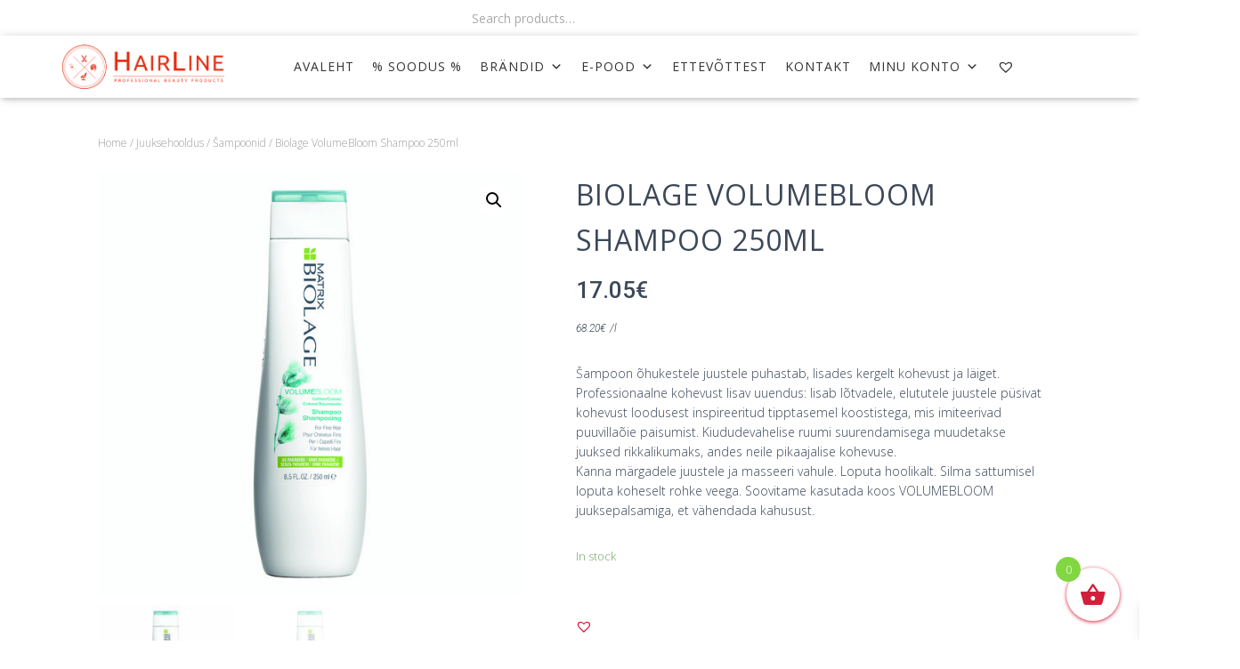

--- FILE ---
content_type: text/html; charset=UTF-8
request_url: https://hairline.ee/toode/biolage-volumebloom-shampoon-250ml/
body_size: 27062
content:
<!DOCTYPE html><html lang="et"><head><meta charset='UTF-8'><meta name="viewport" content="width=device-width, initial-scale=1"><link rel="profile" href="http://gmpg.org/xfn/11"><meta name='robots' content='index, follow, max-image-preview:large, max-snippet:-1, max-video-preview:-1' /> <!-- This site is optimized with the Yoast SEO plugin v19.10 - https://yoast.com/wordpress/plugins/seo/ --><link media="all" href="https://hairline.ee/wp-content/cache/autoptimize/css/autoptimize_a66fe284c9d3f9e5477dbaa453a3a958.css" rel="stylesheet"><link media="only screen and (max-width: 768px)" href="https://hairline.ee/wp-content/cache/autoptimize/css/autoptimize_541e2ced151704f4ff1844c6de47ec02.css" rel="stylesheet"><title>Biolage VolumeBloom Shampoo 250ml - Hairline</title><link rel="canonical" href="https://hairline.ee/toode/biolage-volumebloom-shampoon-250ml/" /><meta property="og:locale" content="et_EE" /><meta property="og:type" content="article" /><meta property="og:title" content="Biolage VolumeBloom Shampoo 250ml - Hairline" /><meta property="og:description" content="Šampoon õhukestele juustele puhastab, lisades kergelt kohevust ja läiget. Professionaalne kohevust lisav uuendus: lisab lõtvadele, elututele juustele püsivat kohevust loodusest inspireeritud tipptasemel koostistega, mis imiteerivad puuvillaõie paisumist. Kiududevahelise ruumi suurendamisega muudetakse juuksed rikkalikumaks, andes neile pikaajalise kohevuse. Kanna märgadele juustele ja masseeri vahule. Loputa hoolikalt. Silma sattumisel loputa koheselt rohke veega. Soovitame kasutada koos VOLUMEBLOOM juuksepalsamiga, et vähendada kahusust." /><meta property="og:url" content="https://hairline.ee/toode/biolage-volumebloom-shampoon-250ml/" /><meta property="og:site_name" content="Hairline" /><meta property="article:modified_time" content="2021-04-22T12:26:19+00:00" /><meta property="og:image" content="https://hairline.ee/wp-content/uploads/2017/12/50458fax1d2f.jpg" /><meta property="og:image:width" content="600" /><meta property="og:image:height" content="600" /><meta property="og:image:type" content="image/jpeg" /><meta name="twitter:card" content="summary_large_image" /> <script type="application/ld+json" class="yoast-schema-graph">{"@context":"https://schema.org","@graph":[{"@type":"WebPage","@id":"https://hairline.ee/toode/biolage-volumebloom-shampoon-250ml/","url":"https://hairline.ee/toode/biolage-volumebloom-shampoon-250ml/","name":"Biolage VolumeBloom Shampoo 250ml - Hairline","isPartOf":{"@id":"https://hairline.ee/#website"},"primaryImageOfPage":{"@id":"https://hairline.ee/toode/biolage-volumebloom-shampoon-250ml/#primaryimage"},"image":{"@id":"https://hairline.ee/toode/biolage-volumebloom-shampoon-250ml/#primaryimage"},"thumbnailUrl":"https://hairline.ee/wp-content/uploads/2017/12/50458fax1d2f.jpg","datePublished":"2017-12-21T16:32:53+00:00","dateModified":"2021-04-22T12:26:19+00:00","breadcrumb":{"@id":"https://hairline.ee/toode/biolage-volumebloom-shampoon-250ml/#breadcrumb"},"inLanguage":"et","potentialAction":[{"@type":"ReadAction","target":["https://hairline.ee/toode/biolage-volumebloom-shampoon-250ml/"]}]},{"@type":"ImageObject","inLanguage":"et","@id":"https://hairline.ee/toode/biolage-volumebloom-shampoon-250ml/#primaryimage","url":"https://hairline.ee/wp-content/uploads/2017/12/50458fax1d2f.jpg","contentUrl":"https://hairline.ee/wp-content/uploads/2017/12/50458fax1d2f.jpg","width":600,"height":600,"caption":"MATRIX BIOLAGE VolumeBloom shampoon 250ml-0"},{"@type":"BreadcrumbList","@id":"https://hairline.ee/toode/biolage-volumebloom-shampoon-250ml/#breadcrumb","itemListElement":[{"@type":"ListItem","position":1,"name":"Avaleht","item":"https://hairline.ee/"},{"@type":"ListItem","position":2,"name":"E-Pood","item":"https://hairline.ee/e-pood/"},{"@type":"ListItem","position":3,"name":"Biolage VolumeBloom Shampoo 250ml"}]},{"@type":"WebSite","@id":"https://hairline.ee/#website","url":"https://hairline.ee/","name":"Hairline","description":"Professionaalsed ilutooted","publisher":{"@id":"https://hairline.ee/#organization"},"potentialAction":[{"@type":"SearchAction","target":{"@type":"EntryPoint","urlTemplate":"https://hairline.ee/?s={search_term_string}"},"query-input":"required name=search_term_string"}],"inLanguage":"et"},{"@type":"Organization","@id":"https://hairline.ee/#organization","name":"Hairline","url":"https://hairline.ee/","logo":{"@type":"ImageObject","inLanguage":"et","@id":"https://hairline.ee/#/schema/logo/image/","url":"https://hairline.ee/wp-content/uploads/2020/10/hairline_logo-3_2x.png","contentUrl":"https://hairline.ee/wp-content/uploads/2020/10/hairline_logo-3_2x.png","width":817,"height":224,"caption":"Hairline"},"image":{"@id":"https://hairline.ee/#/schema/logo/image/"}}]}</script> <!-- / Yoast SEO plugin. --><link rel='dns-prefetch' href='//www.googletagmanager.com' /><link rel='dns-prefetch' href='//cdn.jsdelivr.net' /><link rel='dns-prefetch' href='//unpkg.com' /><link rel='dns-prefetch' href='//fonts.googleapis.com' /><link rel="alternate" type="application/rss+xml" title="Hairline &raquo; RSS" href="https://hairline.ee/feed/" /><link rel="alternate" type="application/rss+xml" title="Hairline &raquo; Kommentaaride RSS" href="https://hairline.ee/comments/feed/" /><link rel="alternate" type="application/rss+xml" title="Hairline &raquo; Biolage VolumeBloom Shampoo 250ml Kommentaaride RSS" href="https://hairline.ee/toode/biolage-volumebloom-shampoon-250ml/feed/" /> <script type="text/javascript">/* <![CDATA[ */
window._wpemojiSettings = {"baseUrl":"https:\/\/s.w.org\/images\/core\/emoji\/16.0.1\/72x72\/","ext":".png","svgUrl":"https:\/\/s.w.org\/images\/core\/emoji\/16.0.1\/svg\/","svgExt":".svg","source":{"concatemoji":"https:\/\/hairline.ee\/wp-includes\/js\/wp-emoji-release.min.js?ver=6.8.3"}};
/*! This file is auto-generated */
!function(s,n){var o,i,e;function c(e){try{var t={supportTests:e,timestamp:(new Date).valueOf()};sessionStorage.setItem(o,JSON.stringify(t))}catch(e){}}function p(e,t,n){e.clearRect(0,0,e.canvas.width,e.canvas.height),e.fillText(t,0,0);var t=new Uint32Array(e.getImageData(0,0,e.canvas.width,e.canvas.height).data),a=(e.clearRect(0,0,e.canvas.width,e.canvas.height),e.fillText(n,0,0),new Uint32Array(e.getImageData(0,0,e.canvas.width,e.canvas.height).data));return t.every(function(e,t){return e===a[t]})}function u(e,t){e.clearRect(0,0,e.canvas.width,e.canvas.height),e.fillText(t,0,0);for(var n=e.getImageData(16,16,1,1),a=0;a<n.data.length;a++)if(0!==n.data[a])return!1;return!0}function f(e,t,n,a){switch(t){case"flag":return n(e,"\ud83c\udff3\ufe0f\u200d\u26a7\ufe0f","\ud83c\udff3\ufe0f\u200b\u26a7\ufe0f")?!1:!n(e,"\ud83c\udde8\ud83c\uddf6","\ud83c\udde8\u200b\ud83c\uddf6")&&!n(e,"\ud83c\udff4\udb40\udc67\udb40\udc62\udb40\udc65\udb40\udc6e\udb40\udc67\udb40\udc7f","\ud83c\udff4\u200b\udb40\udc67\u200b\udb40\udc62\u200b\udb40\udc65\u200b\udb40\udc6e\u200b\udb40\udc67\u200b\udb40\udc7f");case"emoji":return!a(e,"\ud83e\udedf")}return!1}function g(e,t,n,a){var r="undefined"!=typeof WorkerGlobalScope&&self instanceof WorkerGlobalScope?new OffscreenCanvas(300,150):s.createElement("canvas"),o=r.getContext("2d",{willReadFrequently:!0}),i=(o.textBaseline="top",o.font="600 32px Arial",{});return e.forEach(function(e){i[e]=t(o,e,n,a)}),i}function t(e){var t=s.createElement("script");t.src=e,t.defer=!0,s.head.appendChild(t)}"undefined"!=typeof Promise&&(o="wpEmojiSettingsSupports",i=["flag","emoji"],n.supports={everything:!0,everythingExceptFlag:!0},e=new Promise(function(e){s.addEventListener("DOMContentLoaded",e,{once:!0})}),new Promise(function(t){var n=function(){try{var e=JSON.parse(sessionStorage.getItem(o));if("object"==typeof e&&"number"==typeof e.timestamp&&(new Date).valueOf()<e.timestamp+604800&&"object"==typeof e.supportTests)return e.supportTests}catch(e){}return null}();if(!n){if("undefined"!=typeof Worker&&"undefined"!=typeof OffscreenCanvas&&"undefined"!=typeof URL&&URL.createObjectURL&&"undefined"!=typeof Blob)try{var e="postMessage("+g.toString()+"("+[JSON.stringify(i),f.toString(),p.toString(),u.toString()].join(",")+"));",a=new Blob([e],{type:"text/javascript"}),r=new Worker(URL.createObjectURL(a),{name:"wpTestEmojiSupports"});return void(r.onmessage=function(e){c(n=e.data),r.terminate(),t(n)})}catch(e){}c(n=g(i,f,p,u))}t(n)}).then(function(e){for(var t in e)n.supports[t]=e[t],n.supports.everything=n.supports.everything&&n.supports[t],"flag"!==t&&(n.supports.everythingExceptFlag=n.supports.everythingExceptFlag&&n.supports[t]);n.supports.everythingExceptFlag=n.supports.everythingExceptFlag&&!n.supports.flag,n.DOMReady=!1,n.readyCallback=function(){n.DOMReady=!0}}).then(function(){return e}).then(function(){var e;n.supports.everything||(n.readyCallback(),(e=n.source||{}).concatemoji?t(e.concatemoji):e.wpemoji&&e.twemoji&&(t(e.twemoji),t(e.wpemoji)))}))}((window,document),window._wpemojiSettings);
/* ]]> */</script> <link rel='stylesheet' id='select2css-css' href='//cdn.jsdelivr.net/npm/select2@4.1.0-rc.0/dist/css/select2.min.css?ver=1.0' type='text/css' media='all' /><link rel='stylesheet' id='elementor-post-443-css' href='https://hairline.ee/wp-content/cache/autoptimize/css/autoptimize_single_ceddc94b9710a58c09b16ca74b8aa729.css?ver=1668091485' type='text/css' media='all' /><link rel='stylesheet' id='elementor-post-430-css' href='https://hairline.ee/wp-content/cache/autoptimize/css/autoptimize_single_8af68bb3c0ffab6825c576b0b654f4ac.css?ver=1668091670' type='text/css' media='all' /><link rel='stylesheet' id='itella-shippingleaflet.css-css' href='https://unpkg.com/leaflet@1.5.1/dist/leaflet.css?ver=1.3.0' type='text/css' media='all' /><link rel='stylesheet' id='itella-shippingMarkerCluster.css-css' href='https://unpkg.com/leaflet.markercluster@1.4.1/dist/MarkerCluster.css?ver=1.3.0' type='text/css' media='all' /><link rel='stylesheet' id='itella-shippingMarkerCluster.Default.css-css' href='https://unpkg.com/leaflet.markercluster@1.4.1/dist/MarkerCluster.Default.css?ver=1.3.0' type='text/css' media='all' /><link rel='stylesheet' id='megamenu-css' href='https://hairline.ee/wp-content/cache/autoptimize/css/autoptimize_single_f99860ae7ac90f4de1812df4986a8bbc.css?ver=a3a60d' type='text/css' media='all' /><link rel='stylesheet' id='dashicons-css' href='https://hairline.ee/wp-includes/css/dashicons.min.css?ver=6.8.3' type='text/css' media='all' /><link rel='preload' as='font' type='font/woff2' crossorigin='anonymous' id='tinvwl-webfont-font-css' href='https://hairline.ee/wp-content/plugins/ti-woocommerce-wishlist/assets/fonts/tinvwl-webfont.woff2?ver=xu2uyi'  media='all' /><link rel='stylesheet' id='hestia-google-font-open-sans-css' href='//fonts.googleapis.com/css?family=Open+Sans%3A300%2C400%2C500%2C700&#038;subset=latin&#038;ver=6.8.3' type='text/css' media='all' /><link rel='stylesheet' id='google-fonts-1-css' href='https://fonts.googleapis.com/css?family=Roboto%3A100%2C100italic%2C200%2C200italic%2C300%2C300italic%2C400%2C400italic%2C500%2C500italic%2C600%2C600italic%2C700%2C700italic%2C800%2C800italic%2C900%2C900italic%7CRoboto+Slab%3A100%2C100italic%2C200%2C200italic%2C300%2C300italic%2C400%2C400italic%2C500%2C500italic%2C600%2C600italic%2C700%2C700italic%2C800%2C800italic%2C900%2C900italic%7CAlata%3A100%2C100italic%2C200%2C200italic%2C300%2C300italic%2C400%2C400italic%2C500%2C500italic%2C600%2C600italic%2C700%2C700italic%2C800%2C800italic%2C900%2C900italic&#038;display=auto&#038;ver=6.8.3' type='text/css' media='all' /><link rel="preconnect" href="https://fonts.gstatic.com/" crossorigin><script type="text/javascript">window._nslDOMReady = function (callback) {
                if ( document.readyState === "complete" || document.readyState === "interactive" ) {
                    callback();
                } else {
                    document.addEventListener( "DOMContentLoaded", callback );
                }
            };</script><script type="text/javascript" src="https://hairline.ee/wp-includes/js/jquery/jquery.min.js?ver=3.7.1" id="jquery-core-js"></script> <script type="text/javascript" id="woo-shipping-dpd-baltic-js-extra">/* <![CDATA[ */
var dpd = {"fe_ajax_nonce":"e47e4c4d3d","ajax_url":"\/wp-admin\/admin-ajax.php"};
/* ]]> */</script> <script type="text/javascript" id="xoo-wsc-main-js-js-extra">/* <![CDATA[ */
var xoo_wsc_params = {"adminurl":"https:\/\/hairline.ee\/wp-admin\/admin-ajax.php","wc_ajax_url":"\/?wc-ajax=%%endpoint%%","qtyUpdateDelay":"500","notificationTime":"5000","html":{"successNotice":"<ul class=\"xoo-wsc-notices\"><li class=\"xoo-wsc-notice-success\"><span class=\"xoo-wsc-icon-check_circle\"><\/span>%s%<\/li><\/ul>","errorNotice":"<ul class=\"xoo-wsc-notices\"><li class=\"xoo-wsc-notice-error\"><span class=\"xoo-wsc-icon-cross\"><\/span>%s%<\/li><\/ul>"},"strings":{"maxQtyError":"Only %s% in stock","stepQtyError":"Quantity can only be purchased in multiple of %s%","calculateCheckout":"Please use checkout form to calculate shipping","couponEmpty":"Please enter promo code"},"isCheckout":"","isCart":"","sliderAutoClose":"1","shippingEnabled":"1","couponsEnabled":"1","autoOpenCart":"no","addedToCart":"","ajaxAddToCart":"yes","skipAjaxForData":[],"showBasket":"always_show","flyToCart":"no","productFlyClass":"","refreshCart":"no","fetchDelay":"200","triggerClass":""};
/* ]]> */</script> <!-- Google tag (gtag.js) snippet added by Site Kit --> <!-- Google Analytics snippet added by Site Kit --> <script type="text/javascript" src="https://www.googletagmanager.com/gtag/js?id=G-H5S2X20Z69" id="google_gtagjs-js" async></script> <script type="text/javascript" id="google_gtagjs-js-after">/* <![CDATA[ */
window.dataLayer = window.dataLayer || [];function gtag(){dataLayer.push(arguments);}
gtag("set","linker",{"domains":["hairline.ee"]});
gtag("js", new Date());
gtag("set", "developer_id.dZTNiMT", true);
gtag("config", "G-H5S2X20Z69");
/* ]]> */</script> <!-- End Google tag (gtag.js) snippet added by Site Kit --><link rel="https://api.w.org/" href="https://hairline.ee/wp-json/" /><link rel="alternate" title="JSON" type="application/json" href="https://hairline.ee/wp-json/wp/v2/product/48840" /><link rel="EditURI" type="application/rsd+xml" title="RSD" href="https://hairline.ee/xmlrpc.php?rsd" /><meta name="generator" content="WordPress 6.8.3" /><meta name="generator" content="WooCommerce 7.1.0" /><link rel='shortlink' href='https://hairline.ee/?p=48840' /><link rel="alternate" title="oEmbed (JSON)" type="application/json+oembed" href="https://hairline.ee/wp-json/oembed/1.0/embed?url=https%3A%2F%2Fhairline.ee%2Ftoode%2Fbiolage-volumebloom-shampoon-250ml%2F" /><link rel="alternate" title="oEmbed (XML)" type="text/xml+oembed" href="https://hairline.ee/wp-json/oembed/1.0/embed?url=https%3A%2F%2Fhairline.ee%2Ftoode%2Fbiolage-volumebloom-shampoon-250ml%2F&#038;format=xml" /><meta name="generator" content="Site Kit by Google 1.137.0" /> <script></script> <meta name="wwp" content="yes" /> <script type="text/javascript">(function(c,l,a,r,i,t,y){
        c[a]=c[a]||function(){(c[a].q=c[a].q||[]).push(arguments)};
        t=l.createElement(r);t.async=1;t.src="https://www.clarity.ms/tag/"+i;
        y=l.getElementsByTagName(r)[0];y.parentNode.insertBefore(t,y);
    })(window, document, "clarity", "script", "8ywy3xn5qn");</script> <script><!-- Global site tag (gtag.js) - Google Analytics -->
<script async src="https://www.googletagmanager.com/gtag/js?id=UA-74599114-1"></script> <script>window.dataLayer = window.dataLayer || [];
  function gtag(){dataLayer.push(arguments);}
  gtag('js', new Date());

  gtag('config', 'UA-74599114-1');</script> <!-- Facebook Pixel Code --> <script>!function(f,b,e,v,n,t,s)
  {if(f.fbq)return;n=f.fbq=function(){n.callMethod?
  n.callMethod.apply(n,arguments):n.queue.push(arguments)};
  if(!f._fbq)f._fbq=n;n.push=n;n.loaded=!0;n.version='2.0';
  n.queue=[];t=b.createElement(e);t.async=!0;
  t.src=v;s=b.getElementsByTagName(e)[0];
  s.parentNode.insertBefore(t,s)}(window, document,'script',
  'https://connect.facebook.net/en_US/fbevents.js');
  fbq('init', '640535070453810');
  fbq('track', 'PageView');</script> <noscript><img height="1" width="1" style="display:none"
 src="https://www.facebook.com/tr?id=640535070453810&ev=PageView&noscript=1"
/></noscript> <!-- End Facebook Pixel Code --> <noscript><style>.woocommerce-product-gallery{ opacity: 1 !important; }</style></noscript> <!-- Google AdSense meta tags added by Site Kit --><meta name="google-adsense-platform-account" content="ca-host-pub-2644536267352236"><meta name="google-adsense-platform-domain" content="sitekit.withgoogle.com"> <!-- End Google AdSense meta tags added by Site Kit --> <!-- Google Tag Manager snippet added by Site Kit --> <script type="text/javascript">/* <![CDATA[ */

			( function( w, d, s, l, i ) {
				w[l] = w[l] || [];
				w[l].push( {'gtm.start': new Date().getTime(), event: 'gtm.js'} );
				var f = d.getElementsByTagName( s )[0],
					j = d.createElement( s ), dl = l != 'dataLayer' ? '&l=' + l : '';
				j.async = true;
				j.src = 'https://www.googletagmanager.com/gtm.js?id=' + i + dl;
				f.parentNode.insertBefore( j, f );
			} )( window, document, 'script', 'dataLayer', 'GTM-M8CJ9QG' );
			
/* ]]> */</script> <!-- End Google Tag Manager snippet added by Site Kit --><link rel="icon" href="https://hairline.ee/wp-content/uploads/2020/11/cropped-logo_hl-32x32.png" sizes="32x32" /><link rel="icon" href="https://hairline.ee/wp-content/uploads/2020/11/cropped-logo_hl-192x192.png" sizes="192x192" /><link rel="apple-touch-icon" href="https://hairline.ee/wp-content/uploads/2020/11/cropped-logo_hl-180x180.png" /><meta name="msapplication-TileImage" content="https://hairline.ee/wp-content/uploads/2020/11/cropped-logo_hl-270x270.png" /></head><body class="wp-singular product-template-default single single-product postid-48840 custom-background wp-custom-logo wp-theme-hestia wp-child-theme-hestia-child theme-hestia woocommerce woocommerce-page woocommerce-no-js non-logged-in ehf-footer ehf-template-hestia ehf-stylesheet-hestia-child mega-menu-primary mega-menu-top-bar-menu tinvwl-theme-style blog-post header-layout-classic-blog header-footer-elementor elementor-default elementor-kit-443"> <!-- Google Tag Manager (noscript) snippet added by Site Kit --> <noscript> <iframe src="https://www.googletagmanager.com/ns.html?id=GTM-M8CJ9QG" height="0" width="0" style="display:none;visibility:hidden"></iframe> </noscript> <!-- End Google Tag Manager (noscript) snippet added by Site Kit --><div class="wrapper post-48840 product type-product status-publish has-post-thumbnail product_cat-biolage product_cat-sampoonid pa_business_client_product-ei pa_effect-kohevustandev pa_hair_type-ohukesedjuuksed first instock taxable shipping-taxable purchasable product-type-simple"><header class="header header-with-topbar"><div style="display: none"></div><div class="hestia-top-bar"><div class="container"><div class="row"><div class="pull-left col-md-6"><div id="woocommerce_product_search-2" class="widget woocommerce widget_product_search"><form role="search" method="get" class="woocommerce-product-search" action="https://hairline.ee/"> <label class="screen-reader-text" for="woocommerce-product-search-field-0">Search for:</label> <input type="search" id="woocommerce-product-search-field-0" class="search-field" placeholder="Search products&hellip;" value="" name="s" /> <button type="submit" value="Search" class="wp-element-button">Search</button> <input type="hidden" name="post_type" value="product" /></form></div></div><div class="pull-right col-md-6 top-widgets-placeholder"></div></div><!-- /.row --></div><!-- /.container --></div><nav class="navbar navbar-default navbar-fixed-top  hestia_left header-with-topbar navbar-not-transparent"><div class="container"><div class="navbar-header"><div class="title-logo-wrapper"> <a class="navbar-brand" href="https://hairline.ee/"
 title="Hairline"> <img  src="https://hairline.ee/wp-content/uploads/2020/10/hairline_logo-3_2x.png" alt="Hairline"></a></div><div class="navbar-toggle-wrapper"> <button type="button" class="navbar-toggle" data-toggle="collapse" data-target="#main-navigation"> <span class="icon-bar"></span> <span class="icon-bar"></span> <span class="icon-bar"></span> <span class="sr-only">Toggle Navigation</span> </button></div></div><div id="mega-menu-wrap-primary" class="mega-menu-wrap"><div class="mega-menu-toggle"><div class="mega-toggle-blocks-left"></div><div class="mega-toggle-blocks-center"></div><div class="mega-toggle-blocks-right"><div class='mega-toggle-block mega-menu-toggle-block mega-toggle-block-1' id='mega-toggle-block-1' tabindex='0'><span class='mega-toggle-label' role='button' aria-expanded='false'><span class='mega-toggle-label-closed'></span><span class='mega-toggle-label-open'></span></span></div></div></div><ul id="mega-menu-primary" class="mega-menu max-mega-menu mega-menu-horizontal mega-no-js" data-event="hover_intent" data-effect="disabled" data-effect-speed="200" data-effect-mobile="slide_left" data-effect-speed-mobile="400" data-mobile-force-width="body" data-second-click="go" data-document-click="collapse" data-vertical-behaviour="standard" data-breakpoint="788" data-unbind="true" data-mobile-state="collapse_all" data-hover-intent-timeout="300" data-hover-intent-interval="100"><li class='mega-menu-item mega-menu-item-type-post_type mega-menu-item-object-page mega-menu-item-home mega-align-bottom-left mega-menu-flyout mega-menu-item-5975' id='mega-menu-item-5975'><a class="mega-menu-link" href="https://hairline.ee/" tabindex="0">AVALEHT</a></li><li class='mega-menu-item mega-menu-item-type-taxonomy mega-menu-item-object-product_cat mega-align-bottom-left mega-menu-flyout mega-menu-item-63808' id='mega-menu-item-63808'><a class="mega-menu-link" href="https://hairline.ee/tootekategooria/soodus/" tabindex="0">% SOODUS %</a></li><li class='mega-menu-item mega-menu-item-type-taxonomy mega-menu-item-object-product_cat mega-current-product-ancestor mega-menu-item-has-children mega-menu-megamenu mega-align-bottom-left mega-menu-megamenu mega-menu-item-57670' id='mega-menu-item-57670'><a class="mega-menu-link" href="https://hairline.ee/tootekategooria/brandid/" aria-haspopup="true" aria-expanded="false" tabindex="0">Brändid<span class="mega-indicator"></span></a><ul class="mega-sub-menu"><li class='mega-menu-item mega-menu-item-type-custom mega-menu-item-object-custom mega-menu-item-has-children mega-menu-columns-1-of-5 mega-menu-item-5990' id='mega-menu-item-5990'><a class="mega-menu-link" href="#" aria-label="Column 1"><span class="mega-indicator"></span></a><ul class="mega-sub-menu"><li class='mega-menu-item mega-menu-item-type-taxonomy mega-menu-item-object-product_cat mega-menu-item-57671' id='mega-menu-item-57671'><a class="mega-menu-link" href="https://hairline.ee/tootekategooria/brandid/andis/">Andis</a></li><li class='mega-menu-item mega-menu-item-type-taxonomy mega-menu-item-object-product_cat mega-menu-item-57700' id='mega-menu-item-57700'><a class="mega-menu-link" href="https://hairline.ee/tootekategooria/brandid/apraise/">Apraise</a></li><li class='mega-menu-item mega-menu-item-type-taxonomy mega-menu-item-object-product_cat mega-menu-item-57701' id='mega-menu-item-57701'><a class="mega-menu-link" href="https://hairline.ee/tootekategooria/brandid/barburys/">Barburys</a></li><li class='mega-menu-item mega-menu-item-type-taxonomy mega-menu-item-object-product_cat mega-menu-item-57702' id='mega-menu-item-57702'><a class="mega-menu-link" href="https://hairline.ee/tootekategooria/brandid/beard-club/">Beard Club</a></li><li class='mega-menu-item mega-menu-item-type-taxonomy mega-menu-item-object-product_cat mega-menu-item-57703' id='mega-menu-item-57703'><a class="mega-menu-link" href="https://hairline.ee/tootekategooria/brandid/beard-monkey/">Beard Monkey</a></li><li class='mega-menu-item mega-menu-item-type-taxonomy mega-menu-item-object-product_cat mega-current-product-ancestor mega-current-menu-parent mega-current-product-parent mega-menu-item-57704' id='mega-menu-item-57704'><a class="mega-menu-link" href="https://hairline.ee/tootekategooria/brandid/biolage/">Biolage</a></li><li class='mega-menu-item mega-menu-item-type-taxonomy mega-menu-item-object-product_cat mega-menu-item-57706' id='mega-menu-item-57706'><a class="mega-menu-link" href="https://hairline.ee/tootekategooria/brandid/bravehead/">BraveHead</a></li><li class='mega-menu-item mega-menu-item-type-taxonomy mega-menu-item-object-product_cat mega-menu-item-57983' id='mega-menu-item-57983'><a class="mega-menu-link" href="https://hairline.ee/tootekategooria/brandid/chemi-pharm/">Chemi-Pharm</a></li><li class='mega-menu-item mega-menu-item-type-taxonomy mega-menu-item-object-product_cat mega-menu-item-57672' id='mega-menu-item-57672'><a class="mega-menu-link" href="https://hairline.ee/tootekategooria/brandid/cera-professional/">Cera Professional</a></li><li class='mega-menu-item mega-menu-item-type-taxonomy mega-menu-item-object-product_cat mega-menu-item-57984' id='mega-menu-item-57984'><a class="mega-menu-link" href="https://hairline.ee/tootekategooria/brandid/ceriotti/">Ceriotti</a></li><li class='mega-menu-item mega-menu-item-type-taxonomy mega-menu-item-object-product_cat mega-menu-item-61499' id='mega-menu-item-61499'><a class="mega-menu-link" href="https://hairline.ee/tootekategooria/brandid/crescina/">Crescina</a></li><li class='mega-menu-item mega-menu-item-type-taxonomy mega-menu-item-object-product_cat mega-menu-item-57709' id='mega-menu-item-57709'><a class="mega-menu-link" href="https://hairline.ee/tootekategooria/brandid/cutrin/">Cutrin</a></li><li class='mega-menu-item mega-menu-item-type-taxonomy mega-menu-item-object-product_cat mega-menu-item-57673' id='mega-menu-item-57673'><a class="mega-menu-link" href="https://hairline.ee/tootekategooria/brandid/davines/">Davines</a></li></ul></li><li class='mega-menu-item mega-menu-item-type-custom mega-menu-item-object-custom mega-menu-item-has-children mega-menu-columns-1-of-5 mega-menu-item-5991' id='mega-menu-item-5991'><a class="mega-menu-link" href="#" aria-label="Column 2"><span class="mega-indicator"></span></a><ul class="mega-sub-menu"><li class='mega-menu-item mega-menu-item-type-taxonomy mega-menu-item-object-product_cat mega-menu-item-57986' id='mega-menu-item-57986'><a class="mega-menu-link" href="https://hairline.ee/tootekategooria/brandid/efalock/">Efalock</a></li><li class='mega-menu-item mega-menu-item-type-taxonomy mega-menu-item-object-product_cat mega-menu-item-57987' id='mega-menu-item-57987'><a class="mega-menu-link" href="https://hairline.ee/tootekategooria/brandid/e-kwip/">E-Kwip</a></li><li class='mega-menu-item mega-menu-item-type-taxonomy mega-menu-item-object-product_cat mega-menu-item-57711' id='mega-menu-item-57711'><a class="mega-menu-link" href="https://hairline.ee/tootekategooria/brandid/estel-professional/">Estel Professional</a></li><li class='mega-menu-item mega-menu-item-type-taxonomy mega-menu-item-object-product_cat mega-menu-item-57674' id='mega-menu-item-57674'><a class="mega-menu-link" href="https://hairline.ee/tootekategooria/brandid/evo/">Evo</a></li><li class='mega-menu-item mega-menu-item-type-taxonomy mega-menu-item-object-product_cat mega-menu-item-61498' id='mega-menu-item-61498'><a class="mega-menu-link" href="https://hairline.ee/tootekategooria/brandid/fillerina/">Fillerina</a></li><li class='mega-menu-item mega-menu-item-type-taxonomy mega-menu-item-object-product_cat mega-menu-item-57717' id='mega-menu-item-57717'><a class="mega-menu-link" href="https://hairline.ee/tootekategooria/brandid/four-reasons/">Four Reasons</a></li><li class='mega-menu-item mega-menu-item-type-taxonomy mega-menu-item-object-product_cat mega-menu-item-57988' id='mega-menu-item-57988'><a class="mega-menu-link" href="https://hairline.ee/tootekategooria/brandid/framar/">Framar</a></li><li class='mega-menu-item mega-menu-item-type-taxonomy mega-menu-item-object-product_cat mega-menu-item-61477' id='mega-menu-item-61477'><a class="mega-menu-link" href="https://hairline.ee/tootekategooria/brandid/fuente/">Fuente</a></li><li class='mega-menu-item mega-menu-item-type-taxonomy mega-menu-item-object-product_cat mega-menu-item-57713' id='mega-menu-item-57713'><a class="mega-menu-link" href="https://hairline.ee/tootekategooria/brandid/gehwol/">Gehwol</a></li><li class='mega-menu-item mega-menu-item-type-taxonomy mega-menu-item-object-product_cat mega-menu-item-57714' id='mega-menu-item-57714'><a class="mega-menu-link" href="https://hairline.ee/tootekategooria/brandid/goldwell/">Goldwell</a></li><li class='mega-menu-item mega-menu-item-type-taxonomy mega-menu-item-object-product_cat mega-menu-item-61537' id='mega-menu-item-61537'><a class="mega-menu-link" href="https://hairline.ee/tootekategooria/brandid/hairway/">Hairway</a></li><li class='mega-menu-item mega-menu-item-type-taxonomy mega-menu-item-object-product_cat mega-menu-item-57989' id='mega-menu-item-57989'><a class="mega-menu-link" href="https://hairline.ee/tootekategooria/brandid/idhair/">IDHair</a></li><li class='mega-menu-item mega-menu-item-type-taxonomy mega-menu-item-object-product_cat mega-menu-item-57990' id='mega-menu-item-57990'><a class="mega-menu-link" href="https://hairline.ee/tootekategooria/brandid/ion-color-brilliance/">Ion Color Brilliance</a></li></ul></li><li class='mega-menu-item mega-menu-item-type-custom mega-menu-item-object-custom mega-menu-item-has-children mega-menu-columns-1-of-5 mega-menu-item-5992' id='mega-menu-item-5992'><a class="mega-menu-link" href="#" aria-label="Column 3"><span class="mega-indicator"></span></a><ul class="mega-sub-menu"><li class='mega-menu-item mega-menu-item-type-taxonomy mega-menu-item-object-product_cat mega-menu-item-57991' id='mega-menu-item-57991'><a class="mega-menu-link" href="https://hairline.ee/tootekategooria/brandid/jaguar/">Jaguar</a></li><li class='mega-menu-item mega-menu-item-type-taxonomy mega-menu-item-object-product_cat mega-menu-item-57676' id='mega-menu-item-57676'><a class="mega-menu-link" href="https://hairline.ee/tootekategooria/brandid/joico/">Joico</a></li><li class='mega-menu-item mega-menu-item-type-taxonomy mega-menu-item-object-product_cat mega-menu-item-57715' id='mega-menu-item-57715'><a class="mega-menu-link" href="https://hairline.ee/tootekategooria/brandid/kadus-professional/">Kadus Professional</a></li><li class='mega-menu-item mega-menu-item-type-taxonomy mega-menu-item-object-product_cat mega-menu-item-57716' id='mega-menu-item-57716'><a class="mega-menu-link" href="https://hairline.ee/tootekategooria/brandid/kaypro/">KayPro</a></li><li class='mega-menu-item mega-menu-item-type-taxonomy mega-menu-item-object-product_cat mega-menu-item-57718' id='mega-menu-item-57718'><a class="mega-menu-link" href="https://hairline.ee/tootekategooria/brandid/kiepe/">Kiepe</a></li><li class='mega-menu-item mega-menu-item-type-taxonomy mega-menu-item-object-product_cat mega-menu-item-57720' id='mega-menu-item-57720'><a class="mega-menu-link" href="https://hairline.ee/tootekategooria/brandid/lanza/">L´anza</a></li><li class='mega-menu-item mega-menu-item-type-taxonomy mega-menu-item-object-product_cat mega-menu-item-57993' id='mega-menu-item-57993'><a class="mega-menu-link" href="https://hairline.ee/tootekategooria/brandid/latinoil/">Latinoil</a></li><li class='mega-menu-item mega-menu-item-type-taxonomy mega-menu-item-object-product_cat mega-menu-item-57994' id='mega-menu-item-57994'><a class="mega-menu-link" href="https://hairline.ee/tootekategooria/brandid/loreal-professionnel/">L'Óreal Professionnel</a></li><li class='mega-menu-item mega-menu-item-type-taxonomy mega-menu-item-object-product_cat mega-menu-item-57995' id='mega-menu-item-57995'><a class="mega-menu-link" href="https://hairline.ee/tootekategooria/brandid/macadamia-professional/">Macadamia Professional</a></li><li class='mega-menu-item mega-menu-item-type-taxonomy mega-menu-item-object-product_cat mega-menu-item-57996' id='mega-menu-item-57996'><a class="mega-menu-link" href="https://hairline.ee/tootekategooria/brandid/matrix/">Matrix</a></li></ul></li><li class='mega-menu-item mega-menu-item-type-custom mega-menu-item-object-custom mega-menu-item-has-children mega-menu-columns-1-of-5 mega-menu-item-5993' id='mega-menu-item-5993'><a class="mega-menu-link" href="#" aria-label="Column 4"><span class="mega-indicator"></span></a><ul class="mega-sub-menu"><li class='mega-menu-item mega-menu-item-type-taxonomy mega-menu-item-object-product_cat mega-menu-item-57679' id='mega-menu-item-57679'><a class="mega-menu-link" href="https://hairline.ee/tootekategooria/brandid/mayan-gold/">Mayan Gold</a></li><li class='mega-menu-item mega-menu-item-type-taxonomy mega-menu-item-object-product_cat mega-menu-item-57680' id='mega-menu-item-57680'><a class="mega-menu-link" href="https://hairline.ee/tootekategooria/brandid/microcell/">MicroCell</a></li><li class='mega-menu-item mega-menu-item-type-taxonomy mega-menu-item-object-product_cat mega-menu-item-58867' id='mega-menu-item-58867'><a class="mega-menu-link" href="https://hairline.ee/tootekategooria/brandid/morgans/">Morgan's</a></li><li class='mega-menu-item mega-menu-item-type-taxonomy mega-menu-item-object-product_cat mega-menu-item-57682' id='mega-menu-item-57682'><a class="mega-menu-link" href="https://hairline.ee/tootekategooria/brandid/nioxin/">Nioxin</a></li><li class='mega-menu-item mega-menu-item-type-taxonomy mega-menu-item-object-product_cat mega-menu-item-57683' id='mega-menu-item-57683'><a class="mega-menu-link" href="https://hairline.ee/tootekategooria/brandid/olivia-garden/">Olivia Garden</a></li><li class='mega-menu-item mega-menu-item-type-taxonomy mega-menu-item-object-product_cat mega-menu-item-57684' id='mega-menu-item-57684'><a class="mega-menu-link" href="https://hairline.ee/tootekategooria/brandid/opi/">OPI</a></li><li class='mega-menu-item mega-menu-item-type-taxonomy mega-menu-item-object-product_cat mega-menu-item-57685' id='mega-menu-item-57685'><a class="mega-menu-link" href="https://hairline.ee/tootekategooria/brandid/panasonic/">Panasonic</a></li><li class='mega-menu-item mega-menu-item-type-taxonomy mega-menu-item-object-product_cat mega-menu-item-57686' id='mega-menu-item-57686'><a class="mega-menu-link" href="https://hairline.ee/tootekategooria/brandid/paul-mitchell/">Paul Mitchell</a></li><li class='mega-menu-item mega-menu-item-type-taxonomy mega-menu-item-object-product_cat mega-menu-item-57687' id='mega-menu-item-57687'><a class="mega-menu-link" href="https://hairline.ee/tootekategooria/brandid/peggy-sage/">Peggy Sage</a></li><li class='mega-menu-item mega-menu-item-type-taxonomy mega-menu-item-object-product_cat mega-menu-item-57688' id='mega-menu-item-57688'><a class="mega-menu-link" href="https://hairline.ee/tootekategooria/brandid/reuzel/">Reuzel</a></li><li class='mega-menu-item mega-menu-item-type-taxonomy mega-menu-item-object-product_cat mega-menu-item-57689' id='mega-menu-item-57689'><a class="mega-menu-link" href="https://hairline.ee/tootekategooria/brandid/refectocil/">RefectoCil</a></li></ul></li><li class='mega-menu-item mega-menu-item-type-custom mega-menu-item-object-custom mega-menu-item-has-children mega-menu-columns-1-of-5 mega-menu-item-5994' id='mega-menu-item-5994'><a class="mega-menu-link" href="#" aria-label="Column 5"><span class="mega-indicator"></span></a><ul class="mega-sub-menu"><li class='mega-menu-item mega-menu-item-type-taxonomy mega-menu-item-object-product_cat mega-menu-item-57690' id='mega-menu-item-57690'><a class="mega-menu-link" href="https://hairline.ee/tootekategooria/brandid/rich-pure-luxury/">Rich Pure Luxury</a></li><li class='mega-menu-item mega-menu-item-type-taxonomy mega-menu-item-object-product_cat mega-menu-item-57691' id='mega-menu-item-57691'><a class="mega-menu-link" href="https://hairline.ee/tootekategooria/brandid/schwarzkopf-professional/">Schwarzkopf Professional</a></li><li class='mega-menu-item mega-menu-item-type-taxonomy mega-menu-item-object-product_cat mega-menu-item-57692' id='mega-menu-item-57692'><a class="mega-menu-link" href="https://hairline.ee/tootekategooria/brandid/sebastian-professional/">Sebastian Professional</a></li><li class='mega-menu-item mega-menu-item-type-taxonomy mega-menu-item-object-product_cat mega-menu-item-61472' id='mega-menu-item-61472'><a class="mega-menu-link" href="https://hairline.ee/tootekategooria/brandid/sibel/">Sibel</a></li><li class='mega-menu-item mega-menu-item-type-taxonomy mega-menu-item-object-product_cat mega-menu-item-57693' id='mega-menu-item-57693'><a class="mega-menu-link" href="https://hairline.ee/tootekategooria/brandid/tahe/">Tahe</a></li><li class='mega-menu-item mega-menu-item-type-taxonomy mega-menu-item-object-product_cat mega-menu-item-57694' id='mega-menu-item-57694'><a class="mega-menu-link" href="https://hairline.ee/tootekategooria/brandid/tigi/">Tigi</a></li><li class='mega-menu-item mega-menu-item-type-taxonomy mega-menu-item-object-product_cat mega-menu-item-61716' id='mega-menu-item-61716'><a class="mega-menu-link" href="https://hairline.ee/tootekategooria/brandid/trend-design/">Trend-Design</a></li><li class='mega-menu-item mega-menu-item-type-taxonomy mega-menu-item-object-product_cat mega-menu-item-57695' id='mega-menu-item-57695'><a class="mega-menu-link" href="https://hairline.ee/tootekategooria/brandid/vision-haircare/">Vision Haircare</a></li><li class='mega-menu-item mega-menu-item-type-taxonomy mega-menu-item-object-product_cat mega-menu-item-61474' id='mega-menu-item-61474'><a class="mega-menu-link" href="https://hairline.ee/tootekategooria/brandid/vitabrid/">Vitabrid</a></li><li class='mega-menu-item mega-menu-item-type-taxonomy mega-menu-item-object-product_cat mega-menu-item-57696' id='mega-menu-item-57696'><a class="mega-menu-link" href="https://hairline.ee/tootekategooria/brandid/wella-professional/">Wella Professional</a></li><li class='mega-menu-item mega-menu-item-type-taxonomy mega-menu-item-object-product_cat mega-menu-item-57697' id='mega-menu-item-57697'><a class="mega-menu-link" href="https://hairline.ee/tootekategooria/brandid/y-s-park/">Y.S. Park</a></li></ul></li></ul></li><li class='mega-menu-item mega-menu-item-type-post_type mega-menu-item-object-page mega-menu-item-has-children mega-current_page_parent mega-align-bottom-left mega-menu-flyout mega-menu-item-5969' id='mega-menu-item-5969'><a class="mega-menu-link" href="https://hairline.ee/e-pood/" aria-haspopup="true" aria-expanded="false" tabindex="0">E-POOD<span class="mega-indicator"></span></a><ul class="mega-sub-menu"><li class='mega-menu-item mega-menu-item-type-taxonomy mega-menu-item-object-product_cat mega-current-product-ancestor mega-menu-item-has-children mega-menu-item-57723' id='mega-menu-item-57723'><a class="mega-menu-link" href="https://hairline.ee/tootekategooria/juuksehooldus/" aria-haspopup="true" aria-expanded="false">Juuksehooldus<span class="mega-indicator"></span></a><ul class="mega-sub-menu"><li class='mega-menu-item mega-menu-item-type-taxonomy mega-menu-item-object-product_cat mega-current-product-ancestor mega-current-menu-parent mega-current-product-parent mega-menu-item-57724' id='mega-menu-item-57724'><a class="mega-menu-link" href="https://hairline.ee/tootekategooria/juuksehooldus/sampoonid/">Šampoonid</a></li><li class='mega-menu-item mega-menu-item-type-taxonomy mega-menu-item-object-product_cat mega-menu-item-57725' id='mega-menu-item-57725'><a class="mega-menu-link" href="https://hairline.ee/tootekategooria/juuksehooldus/palsamid/">Palsamid</a></li><li class='mega-menu-item mega-menu-item-type-taxonomy mega-menu-item-object-product_cat mega-menu-item-57726' id='mega-menu-item-57726'><a class="mega-menu-link" href="https://hairline.ee/tootekategooria/juuksehooldus/pahejaetavad-palsamid/">Pähejäetavad palsamid</a></li><li class='mega-menu-item mega-menu-item-type-taxonomy mega-menu-item-object-product_cat mega-menu-item-57727' id='mega-menu-item-57727'><a class="mega-menu-link" href="https://hairline.ee/tootekategooria/juuksehooldus/maskid-ja-taastavad-vahendid/">Maskid ja taastavad vahendid</a></li><li class='mega-menu-item mega-menu-item-type-taxonomy mega-menu-item-object-product_cat mega-menu-item-57728' id='mega-menu-item-57728'><a class="mega-menu-link" href="https://hairline.ee/tootekategooria/juuksehooldus/kuivsampoonid/">Kuivšampoonid</a></li><li class='mega-menu-item mega-menu-item-type-taxonomy mega-menu-item-object-product_cat mega-menu-item-57729' id='mega-menu-item-57729'><a class="mega-menu-link" href="https://hairline.ee/tootekategooria/juuksehooldus/juukseolid-ja-seerumid/">Juukseõlid ja seerumid</a></li><li class='mega-menu-item mega-menu-item-type-taxonomy mega-menu-item-object-product_cat mega-menu-item-57730' id='mega-menu-item-57730'><a class="mega-menu-link" href="https://hairline.ee/tootekategooria/juuksehooldus/viimistlusvahendid/">Viimistlusvahendid</a></li><li class='mega-menu-item mega-menu-item-type-taxonomy mega-menu-item-object-product_cat mega-menu-item-57732' id='mega-menu-item-57732'><a class="mega-menu-link" href="https://hairline.ee/tootekategooria/juuksehooldus/paikesekaitse-tooted/">Päikesekaitse tooted</a></li><li class='mega-menu-item mega-menu-item-type-taxonomy mega-menu-item-object-product_cat mega-menu-item-57733' id='mega-menu-item-57733'><a class="mega-menu-link" href="https://hairline.ee/tootekategooria/juuksehooldus/tooted-peanaha-probleemidele/">Tooted peanaha probleemidele</a></li><li class='mega-menu-item mega-menu-item-type-taxonomy mega-menu-item-object-product_cat mega-menu-item-57734' id='mega-menu-item-57734'><a class="mega-menu-link" href="https://hairline.ee/tootekategooria/juuksehooldus/komplektid/">Komplektid</a></li><li class='mega-menu-item mega-menu-item-type-taxonomy mega-menu-item-object-product_cat mega-menu-item-57735' id='mega-menu-item-57735'><a class="mega-menu-link" href="https://hairline.ee/tootekategooria/juuksehooldus/toonivad-sampoonid-ja-maskid/">Toonivad šampoonid ja maskid</a></li><li class='mega-menu-item mega-menu-item-type-taxonomy mega-menu-item-object-product_cat mega-menu-item-57736' id='mega-menu-item-57736'><a class="mega-menu-link" href="https://hairline.ee/tootekategooria/juuksehooldus/efektivarvid/">Efektivärvid</a></li><li class='mega-menu-item mega-menu-item-type-taxonomy mega-menu-item-object-product_cat mega-menu-item-57737' id='mega-menu-item-57737'><a class="mega-menu-link" href="https://hairline.ee/tootekategooria/juuksehooldus/professionaalseks-kasutamiseks/">Professionaalseks kasutamiseks</a></li></ul></li><li class='mega-menu-item mega-menu-item-type-taxonomy mega-menu-item-object-product_cat mega-menu-item-has-children mega-menu-item-57738' id='mega-menu-item-57738'><a class="mega-menu-link" href="https://hairline.ee/tootekategooria/keha-ja-naohooldus/" aria-haspopup="true" aria-expanded="false">Keha- ja näohooldus<span class="mega-indicator"></span></a><ul class="mega-sub-menu"><li class='mega-menu-item mega-menu-item-type-taxonomy mega-menu-item-object-product_cat mega-menu-item-57739' id='mega-menu-item-57739'><a class="mega-menu-link" href="https://hairline.ee/tootekategooria/keha-ja-naohooldus/naohooldus/">Näohooldus</a></li><li class='mega-menu-item mega-menu-item-type-taxonomy mega-menu-item-object-product_cat mega-menu-item-57740' id='mega-menu-item-57740'><a class="mega-menu-link" href="https://hairline.ee/tootekategooria/keha-ja-naohooldus/kehahooldus/">Kehahooldus</a></li><li class='mega-menu-item mega-menu-item-type-taxonomy mega-menu-item-object-product_cat mega-menu-item-57741' id='mega-menu-item-57741'><a class="mega-menu-link" href="https://hairline.ee/tootekategooria/keha-ja-naohooldus/katehooldus/">Kätehooldus</a></li><li class='mega-menu-item mega-menu-item-type-taxonomy mega-menu-item-object-product_cat mega-menu-item-57742' id='mega-menu-item-57742'><a class="mega-menu-link" href="https://hairline.ee/tootekategooria/keha-ja-naohooldus/jalahooldus/">Jalahooldus</a></li><li class='mega-menu-item mega-menu-item-type-taxonomy mega-menu-item-object-product_cat mega-menu-item-57743' id='mega-menu-item-57743'><a class="mega-menu-link" href="https://hairline.ee/tootekategooria/keha-ja-naohooldus/depilatsioon/">Depilatsioon</a></li><li class='mega-menu-item mega-menu-item-type-taxonomy mega-menu-item-object-product_cat mega-menu-item-57744' id='mega-menu-item-57744'><a class="mega-menu-link" href="https://hairline.ee/tootekategooria/keha-ja-naohooldus/paikesekreemid/">Päikesekreemid</a></li><li class='mega-menu-item mega-menu-item-type-taxonomy mega-menu-item-object-product_cat mega-menu-item-57747' id='mega-menu-item-57747'><a class="mega-menu-link" href="https://hairline.ee/tootekategooria/keha-ja-naohooldus/meditsiinilsed-geelid/">Meditsiinilsed geelid</a></li><li class='mega-menu-item mega-menu-item-type-taxonomy mega-menu-item-object-product_cat mega-menu-item-57745' id='mega-menu-item-57745'><a class="mega-menu-link" href="https://hairline.ee/tootekategooria/meestele/nao-ja-kehahooldus-mehele/">Näo- ja kehahooldus mehele</a></li></ul></li><li class='mega-menu-item mega-menu-item-type-taxonomy mega-menu-item-object-product_cat mega-menu-item-has-children mega-menu-item-57748' id='mega-menu-item-57748'><a class="mega-menu-link" href="https://hairline.ee/tootekategooria/kuunehooldus/" aria-haspopup="true" aria-expanded="false">Küünehooldus<span class="mega-indicator"></span></a><ul class="mega-sub-menu"><li class='mega-menu-item mega-menu-item-type-taxonomy mega-menu-item-object-product_cat mega-menu-item-57750' id='mega-menu-item-57750'><a class="mega-menu-link" href="https://hairline.ee/tootekategooria/kuunehooldus/geellakid/">Geellakid</a></li><li class='mega-menu-item mega-menu-item-type-taxonomy mega-menu-item-object-product_cat mega-menu-item-57751' id='mega-menu-item-57751'><a class="mega-menu-link" href="https://hairline.ee/tootekategooria/kuunehooldus/hooldavad-olid-ja-lakid/">Hooldavad õlid ja lakid</a></li><li class='mega-menu-item mega-menu-item-type-taxonomy mega-menu-item-object-product_cat mega-menu-item-57752' id='mega-menu-item-57752'><a class="mega-menu-link" href="https://hairline.ee/tootekategooria/kuunehooldus/kuunelakid/">Küünelakid</a></li><li class='mega-menu-item mega-menu-item-type-taxonomy mega-menu-item-object-product_cat mega-menu-item-57753' id='mega-menu-item-57753'><a class="mega-menu-link" href="https://hairline.ee/tootekategooria/kuunehooldus/kuunekaarid/">Küünekäärid</a></li><li class='mega-menu-item mega-menu-item-type-taxonomy mega-menu-item-object-product_cat mega-menu-item-57754' id='mega-menu-item-57754'><a class="mega-menu-link" href="https://hairline.ee/tootekategooria/kuunehooldus/kuunetangid/">Küünetangid</a></li><li class='mega-menu-item mega-menu-item-type-taxonomy mega-menu-item-object-product_cat mega-menu-item-57755' id='mega-menu-item-57755'><a class="mega-menu-link" href="https://hairline.ee/tootekategooria/kuunehooldus/kuuneviilid/">Küüneviilid</a></li><li class='mega-menu-item mega-menu-item-type-taxonomy mega-menu-item-object-product_cat mega-menu-item-57756' id='mega-menu-item-57756'><a class="mega-menu-link" href="https://hairline.ee/tootekategooria/kuunehooldus/kuunehooldus-tarvikud/">Küünehooldus tarvikud</a></li><li class='mega-menu-item mega-menu-item-type-taxonomy mega-menu-item-object-product_cat mega-menu-item-57757' id='mega-menu-item-57757'><a class="mega-menu-link" href="https://hairline.ee/tootekategooria/kuunehooldus/pedikuuritangid/">Pediküüritangid</a></li><li class='mega-menu-item mega-menu-item-type-taxonomy mega-menu-item-object-product_cat mega-menu-item-57758' id='mega-menu-item-57758'><a class="mega-menu-link" href="https://hairline.ee/tootekategooria/kuunehooldus/pedikuuriviilid/">Pediküüriviilid</a></li></ul></li><li class='mega-menu-item mega-menu-item-type-taxonomy mega-menu-item-object-product_cat mega-menu-item-has-children mega-menu-item-57761' id='mega-menu-item-57761'><a class="mega-menu-link" href="https://hairline.ee/tootekategooria/make-up/" aria-haspopup="true" aria-expanded="false">Make-up<span class="mega-indicator"></span></a><ul class="mega-sub-menu"><li class='mega-menu-item mega-menu-item-type-taxonomy mega-menu-item-object-product_cat mega-menu-item-57762' id='mega-menu-item-57762'><a class="mega-menu-link" href="https://hairline.ee/tootekategooria/make-up/aluskreemid/">Aluskreemid</a></li><li class='mega-menu-item mega-menu-item-type-taxonomy mega-menu-item-object-product_cat mega-menu-item-57763' id='mega-menu-item-57763'><a class="mega-menu-link" href="https://hairline.ee/tootekategooria/make-up/apraise-ripsme-ja-kulmuvarv/">Apraise ripsme- ja kulmuvärv</a></li><li class='mega-menu-item mega-menu-item-type-taxonomy mega-menu-item-object-product_cat mega-menu-item-57764' id='mega-menu-item-57764'><a class="mega-menu-link" href="https://hairline.ee/tootekategooria/make-up/huulelaiked/">Huuleläiked</a></li><li class='mega-menu-item mega-menu-item-type-taxonomy mega-menu-item-object-product_cat mega-menu-item-57765' id='mega-menu-item-57765'><a class="mega-menu-link" href="https://hairline.ee/tootekategooria/make-up/huulepliiatsid/">Huulepliiatsid</a></li><li class='mega-menu-item mega-menu-item-type-taxonomy mega-menu-item-object-product_cat mega-menu-item-57766' id='mega-menu-item-57766'><a class="mega-menu-link" href="https://hairline.ee/tootekategooria/make-up/huulepulgad/">Huulepulgad</a></li><li class='mega-menu-item mega-menu-item-type-taxonomy mega-menu-item-object-product_cat mega-menu-item-57767' id='mega-menu-item-57767'><a class="mega-menu-link" href="https://hairline.ee/tootekategooria/make-up/ion-color-brilliance-ripsme-ja-kulmuvarv/">Ion Color Brilliance ripsme- ja kulmuvärv</a></li><li class='mega-menu-item mega-menu-item-type-taxonomy mega-menu-item-object-product_cat mega-menu-item-57768' id='mega-menu-item-57768'><a class="mega-menu-link" href="https://hairline.ee/tootekategooria/make-up/jumestuskreemid/">Jumestuskreemid</a></li><li class='mega-menu-item mega-menu-item-type-taxonomy mega-menu-item-object-product_cat mega-menu-item-57769' id='mega-menu-item-57769'><a class="mega-menu-link" href="https://hairline.ee/tootekategooria/make-up/kulmuvarvid-ja-pliiatsid/">Kulmuvärvid ja -pliiatsid</a></li><li class='mega-menu-item mega-menu-item-type-taxonomy mega-menu-item-object-product_cat mega-menu-item-57770' id='mega-menu-item-57770'><a class="mega-menu-link" href="https://hairline.ee/tootekategooria/make-up/lauvarvid/">Lauvärvid</a></li><li class='mega-menu-item mega-menu-item-type-taxonomy mega-menu-item-object-product_cat mega-menu-item-57771' id='mega-menu-item-57771'><a class="mega-menu-link" href="https://hairline.ee/tootekategooria/make-up/meigitarvikud/">Meigitarvikud</a></li><li class='mega-menu-item mega-menu-item-type-taxonomy mega-menu-item-object-product_cat mega-menu-item-57772' id='mega-menu-item-57772'><a class="mega-menu-link" href="https://hairline.ee/tootekategooria/make-up/paletid/">Paletid</a></li><li class='mega-menu-item mega-menu-item-type-taxonomy mega-menu-item-object-product_cat mega-menu-item-57773' id='mega-menu-item-57773'><a class="mega-menu-link" href="https://hairline.ee/tootekategooria/make-up/peitepulgad/">Peitepulgad</a></li><li class='mega-menu-item mega-menu-item-type-taxonomy mega-menu-item-object-product_cat mega-menu-item-57774' id='mega-menu-item-57774'><a class="mega-menu-link" href="https://hairline.ee/tootekategooria/make-up/puudrid/">Puudrid</a></li><li class='mega-menu-item mega-menu-item-type-taxonomy mega-menu-item-object-product_cat mega-menu-item-57775' id='mega-menu-item-57775'><a class="mega-menu-link" href="https://hairline.ee/tootekategooria/make-up/posepunad/">Põsepunad</a></li><li class='mega-menu-item mega-menu-item-type-taxonomy mega-menu-item-object-product_cat mega-menu-item-57776' id='mega-menu-item-57776'><a class="mega-menu-link" href="https://hairline.ee/tootekategooria/make-up/ripsmepikendused/">Ripsmepikendused</a></li><li class='mega-menu-item mega-menu-item-type-taxonomy mega-menu-item-object-product_cat mega-menu-item-57777' id='mega-menu-item-57777'><a class="mega-menu-link" href="https://hairline.ee/tootekategooria/make-up/ripsmetusid/">Ripsmetušid</a></li><li class='mega-menu-item mega-menu-item-type-taxonomy mega-menu-item-object-product_cat mega-menu-item-57778' id='mega-menu-item-57778'><a class="mega-menu-link" href="https://hairline.ee/tootekategooria/make-up/silmalainerid/">Silmalainerid</a></li><li class='mega-menu-item mega-menu-item-type-taxonomy mega-menu-item-object-product_cat mega-menu-item-57779' id='mega-menu-item-57779'><a class="mega-menu-link" href="https://hairline.ee/tootekategooria/make-up/silmapliiatsid/">Silmapliiatsid</a></li><li class='mega-menu-item mega-menu-item-type-taxonomy mega-menu-item-object-product_cat mega-menu-item-57780' id='mega-menu-item-57780'><a class="mega-menu-link" href="https://hairline.ee/tootekategooria/make-up/refectocil-ripsme-ja-kulmuvarv/">Refectocil ripsme- ja kulmuvärv</a></li></ul></li><li class='mega-menu-item mega-menu-item-type-taxonomy mega-menu-item-object-product_cat mega-menu-item-has-children mega-menu-item-57782' id='mega-menu-item-57782'><a class="mega-menu-link" href="https://hairline.ee/tootekategooria/tarvikud/" aria-haspopup="true" aria-expanded="false">Tarvikud<span class="mega-indicator"></span></a><ul class="mega-sub-menu"><li class='mega-menu-item mega-menu-item-type-taxonomy mega-menu-item-object-product_cat mega-menu-item-has-children mega-menu-item-57783' id='mega-menu-item-57783'><a class="mega-menu-link" href="https://hairline.ee/tootekategooria/tarvikud/elektrilised-ilutarvikud/" aria-haspopup="true" aria-expanded="false">Elektrilised ilutarvikud<span class="mega-indicator"></span></a><ul class="mega-sub-menu"><li class='mega-menu-item mega-menu-item-type-taxonomy mega-menu-item-object-product_cat mega-menu-item-60923' id='mega-menu-item-60923'><a class="mega-menu-link" href="https://hairline.ee/tootekategooria/tarvikud/elektrilised-ilutarvikud/juukseloikusmasinad/">Juukselõikusmasinad</a></li><li class='mega-menu-item mega-menu-item-type-taxonomy mega-menu-item-object-product_cat mega-menu-item-60920' id='mega-menu-item-60920'><a class="mega-menu-link" href="https://hairline.ee/tootekategooria/tarvikud/elektrilised-ilutarvikud/kasifoonid/">Käsiföönid</a></li><li class='mega-menu-item mega-menu-item-type-taxonomy mega-menu-item-object-product_cat mega-menu-item-60922' id='mega-menu-item-60922'><a class="mega-menu-link" href="https://hairline.ee/tootekategooria/tarvikud/elektrilised-ilutarvikud/rullfoonid/">Rullföönid</a></li><li class='mega-menu-item mega-menu-item-type-taxonomy mega-menu-item-object-product_cat mega-menu-item-60921' id='mega-menu-item-60921'><a class="mega-menu-link" href="https://hairline.ee/tootekategooria/tarvikud/elektrilised-ilutarvikud/kuumad-rullharjad/">Kuumad rullharjad</a></li><li class='mega-menu-item mega-menu-item-type-taxonomy mega-menu-item-object-product_cat mega-menu-item-60924' id='mega-menu-item-60924'><a class="mega-menu-link" href="https://hairline.ee/tootekategooria/tarvikud/elektrilised-ilutarvikud/sirgendajad/">Sirgendajad</a></li><li class='mega-menu-item mega-menu-item-type-taxonomy mega-menu-item-object-product_cat mega-menu-item-60926' id='mega-menu-item-60926'><a class="mega-menu-link" href="https://hairline.ee/tootekategooria/tarvikud/elektrilised-ilutarvikud/krepp-ja-lainetangid/">Krepp- ja lainetangid</a></li><li class='mega-menu-item mega-menu-item-type-taxonomy mega-menu-item-object-product_cat mega-menu-item-60925' id='mega-menu-item-60925'><a class="mega-menu-link" href="https://hairline.ee/tootekategooria/tarvikud/elektrilised-ilutarvikud/lokitangid/">Lokitangid</a></li></ul></li><li class='mega-menu-item mega-menu-item-type-taxonomy mega-menu-item-object-product_cat mega-menu-item-57784' id='mega-menu-item-57784'><a class="mega-menu-link" href="https://hairline.ee/tootekategooria/tarvikud/ilusalongitootajate-riided/">Ilusalongitöötajate riided</a></li><li class='mega-menu-item mega-menu-item-type-taxonomy mega-menu-item-object-product_cat mega-menu-item-57785' id='mega-menu-item-57785'><a class="mega-menu-link" href="https://hairline.ee/tootekategooria/tarvikud/juukseharjad/">Juukseharjad</a></li><li class='mega-menu-item mega-menu-item-type-taxonomy mega-menu-item-object-product_cat mega-menu-item-57786' id='mega-menu-item-57786'><a class="mega-menu-link" href="https://hairline.ee/tootekategooria/tarvikud/juukseloikuskaarid/">Juukselõikuskäärid</a></li><li class='mega-menu-item mega-menu-item-type-taxonomy mega-menu-item-object-product_cat mega-menu-item-57787' id='mega-menu-item-57787'><a class="mega-menu-link" href="https://hairline.ee/tootekategooria/tarvikud/juukseloikuslinad-ja-varvipolled/">Juukselõikuslinad ja värvipõlled</a></li><li class='mega-menu-item mega-menu-item-type-taxonomy mega-menu-item-object-product_cat mega-menu-item-57788' id='mega-menu-item-57788'><a class="mega-menu-link" href="https://hairline.ee/tootekategooria/tarvikud/juukseloikusnoad/">Juukselõikusnoad</a></li><li class='mega-menu-item mega-menu-item-type-taxonomy mega-menu-item-object-product_cat mega-menu-item-57789' id='mega-menu-item-57789'><a class="mega-menu-link" href="https://hairline.ee/tootekategooria/tarvikud/kammid/">Kammid</a></li><li class='mega-menu-item mega-menu-item-type-taxonomy mega-menu-item-object-product_cat mega-menu-item-57790' id='mega-menu-item-57790'><a class="mega-menu-link" href="https://hairline.ee/tootekategooria/tarvikud/kohvrid-ja-kotid/">Kohvrid ja kotid</a></li><li class='mega-menu-item mega-menu-item-type-taxonomy mega-menu-item-object-product_cat mega-menu-item-57791' id='mega-menu-item-57791'><a class="mega-menu-link" href="https://hairline.ee/tootekategooria/tarvikud/puhastustarvikud/">Puhastustarvikud</a></li><li class='mega-menu-item mega-menu-item-type-taxonomy mega-menu-item-object-product_cat mega-menu-item-57792' id='mega-menu-item-57792'><a class="mega-menu-link" href="https://hairline.ee/tootekategooria/tarvikud/kasipeeglid/">Käsipeeglid</a></li><li class='mega-menu-item mega-menu-item-type-taxonomy mega-menu-item-object-product_cat mega-menu-item-57793' id='mega-menu-item-57793'><a class="mega-menu-link" href="https://hairline.ee/tootekategooria/tarvikud/ratikud/">Rätikud</a></li><li class='mega-menu-item mega-menu-item-type-taxonomy mega-menu-item-object-product_cat mega-menu-item-57794' id='mega-menu-item-57794'><a class="mega-menu-link" href="https://hairline.ee/tootekategooria/tarvikud/soengutarvikud/">Soengutarvikud</a></li><li class='mega-menu-item mega-menu-item-type-taxonomy mega-menu-item-object-product_cat mega-menu-item-57795' id='mega-menu-item-57795'><a class="mega-menu-link" href="https://hairline.ee/tootekategooria/tarvikud/veepritsid-ja-kaelapintslid/">Veepritsid ja kaelapintslid</a></li><li class='mega-menu-item mega-menu-item-type-taxonomy mega-menu-item-object-product_cat mega-menu-item-57796' id='mega-menu-item-57796'><a class="mega-menu-link" href="https://hairline.ee/tootekategooria/tarvikud/varvi-ja-lokitarvikud/">Värvi- ja lokitarvikud</a></li><li class='mega-menu-item mega-menu-item-type-taxonomy mega-menu-item-object-product_cat mega-menu-item-57797' id='mega-menu-item-57797'><a class="mega-menu-link" href="https://hairline.ee/tootekategooria/tarvikud/oppevahendid/">Õppevahendid</a></li><li class='mega-menu-item mega-menu-item-type-taxonomy mega-menu-item-object-product_cat mega-menu-item-57798' id='mega-menu-item-57798'><a class="mega-menu-link" href="https://hairline.ee/tootekategooria/tarvikud/uhekordsed-tooted/">Ühekordsed tooted</a></li></ul></li><li class='mega-menu-item mega-menu-item-type-taxonomy mega-menu-item-object-product_cat mega-menu-item-has-children mega-menu-item-57801' id='mega-menu-item-57801'><a class="mega-menu-link" href="https://hairline.ee/tootekategooria/salongisisustus/" aria-haspopup="true" aria-expanded="false">Salongisisustus<span class="mega-indicator"></span></a><ul class="mega-sub-menu"><li class='mega-menu-item mega-menu-item-type-taxonomy mega-menu-item-object-product_cat mega-menu-item-has-children mega-menu-item-57799' id='mega-menu-item-57799'><a class="mega-menu-link" href="https://hairline.ee/tootekategooria/salongisisustus/juuksurisalongi-sisustus/" aria-haspopup="true" aria-expanded="false">Juuksurisalongi sisustus<span class="mega-indicator"></span></a><ul class="mega-sub-menu"><li class='mega-menu-item mega-menu-item-type-taxonomy mega-menu-item-object-product_cat mega-menu-item-57802' id='mega-menu-item-57802'><a class="mega-menu-link" href="https://hairline.ee/tootekategooria/salongisisustus/juuksurisalongi-sisustus/juuksuri-klienditoolid/">Juuksuri klienditoolid</a></li><li class='mega-menu-item mega-menu-item-type-taxonomy mega-menu-item-object-product_cat mega-menu-item-57803' id='mega-menu-item-57803'><a class="mega-menu-link" href="https://hairline.ee/tootekategooria/salongisisustus/juuksurisalongi-sisustus/juuksuri-tootoolid/">Juuksuri töötoolid</a></li><li class='mega-menu-item mega-menu-item-type-taxonomy mega-menu-item-object-product_cat mega-menu-item-57804' id='mega-menu-item-57804'><a class="mega-menu-link" href="https://hairline.ee/tootekategooria/salongisisustus/juuksurisalongi-sisustus/juuksuri-tookarud/">Juuksuri töökärud</a></li><li class='mega-menu-item mega-menu-item-type-taxonomy mega-menu-item-object-product_cat mega-menu-item-57805' id='mega-menu-item-57805'><a class="mega-menu-link" href="https://hairline.ee/tootekategooria/salongisisustus/juuksurisalongi-sisustus/juuksuri-kasipeeglid/">Juuksuri käsipeeglid</a></li><li class='mega-menu-item mega-menu-item-type-taxonomy mega-menu-item-object-product_cat mega-menu-item-57806' id='mega-menu-item-57806'><a class="mega-menu-link" href="https://hairline.ee/tootekategooria/salongisisustus/juuksurisalongi-sisustus/meeste-klienditoolid/">Meeste klienditoolid</a></li><li class='mega-menu-item mega-menu-item-type-taxonomy mega-menu-item-object-product_cat mega-menu-item-57807' id='mega-menu-item-57807'><a class="mega-menu-link" href="https://hairline.ee/tootekategooria/salongisisustus/juuksurisalongi-sisustus/peapesutoolid/">Peapesutoolid</a></li><li class='mega-menu-item mega-menu-item-type-taxonomy mega-menu-item-object-product_cat mega-menu-item-57808' id='mega-menu-item-57808'><a class="mega-menu-link" href="https://hairline.ee/tootekategooria/salongisisustus/juuksurisalongi-sisustus/juusteimurid/">Juusteimurid</a></li><li class='mega-menu-item mega-menu-item-type-taxonomy mega-menu-item-object-product_cat mega-menu-item-57809' id='mega-menu-item-57809'><a class="mega-menu-link" href="https://hairline.ee/tootekategooria/salongisisustus/juuksurisalongi-sisustus/peegliga-tookohad/">Peegliga töökohad</a></li><li class='mega-menu-item mega-menu-item-type-taxonomy mega-menu-item-object-product_cat mega-menu-item-57810' id='mega-menu-item-57810'><a class="mega-menu-link" href="https://hairline.ee/tootekategooria/salongisisustus/juuksurisalongi-sisustus/lastetoolid-ja-istmekorgendused/">Lastetoolid ja istmekõrgendused</a></li><li class='mega-menu-item mega-menu-item-type-taxonomy mega-menu-item-object-product_cat mega-menu-item-57811' id='mega-menu-item-57811'><a class="mega-menu-link" href="https://hairline.ee/tootekategooria/salongisisustus/juuksurisalongi-sisustus/kuppelfoonid-ja-klimasoonid/">Kuppelföönid ja klimasoonid</a></li><li class='mega-menu-item mega-menu-item-type-taxonomy mega-menu-item-object-product_cat mega-menu-item-57812' id='mega-menu-item-57812'><a class="mega-menu-link" href="https://hairline.ee/tootekategooria/salongisisustus/juuksurisalongi-sisustus/administraatori-lauad/">Administraatori lauad</a></li><li class='mega-menu-item mega-menu-item-type-taxonomy mega-menu-item-object-product_cat mega-menu-item-57813' id='mega-menu-item-57813'><a class="mega-menu-link" href="https://hairline.ee/tootekategooria/salongisisustus/juuksurisalongi-sisustus/ootesohvad/">Ootesohvad</a></li><li class='mega-menu-item mega-menu-item-type-taxonomy mega-menu-item-object-product_cat mega-menu-item-57814' id='mega-menu-item-57814'><a class="mega-menu-link" href="https://hairline.ee/tootekategooria/salongisisustus/juuksurisalongi-sisustus/jalatoed-klienditoolile/">Jalatoed klienditoolile</a></li><li class='mega-menu-item mega-menu-item-type-taxonomy mega-menu-item-object-product_cat mega-menu-item-57815' id='mega-menu-item-57815'><a class="mega-menu-link" href="https://hairline.ee/tootekategooria/salongisisustus/juuksurisalongi-sisustus/varviriiulid/">Värviriiulid</a></li><li class='mega-menu-item mega-menu-item-type-taxonomy mega-menu-item-object-product_cat mega-menu-item-57816' id='mega-menu-item-57816'><a class="mega-menu-link" href="https://hairline.ee/tootekategooria/salongisisustus/juuksurisalongi-sisustus/kosmeetika-muugiriiul/">Kosmeetika müügiriiul</a></li><li class='mega-menu-item mega-menu-item-type-taxonomy mega-menu-item-object-product_cat mega-menu-item-57817' id='mega-menu-item-57817'><a class="mega-menu-link" href="https://hairline.ee/tootekategooria/salongisisustus/juuksurisalongi-sisustus/foonide-ja-kuumade-soenguraudade-hoidikud/">Föönide ja kuumade soenguraudade hoidikud</a></li><li class='mega-menu-item mega-menu-item-type-taxonomy mega-menu-item-object-product_cat mega-menu-item-57818' id='mega-menu-item-57818'><a class="mega-menu-link" href="https://hairline.ee/tootekategooria/salongisisustus/juuksurisalongi-sisustus/lisatarvikud-ja-varuosad/">Lisatarvikud ja varuosad</a></li></ul></li><li class='mega-menu-item mega-menu-item-type-taxonomy mega-menu-item-object-product_cat mega-menu-item-has-children mega-menu-item-57800' id='mega-menu-item-57800'><a class="mega-menu-link" href="https://hairline.ee/tootekategooria/salongisisustus/kosmeetikasalongi-sisustus/" aria-haspopup="true" aria-expanded="false">Kosmeetikasalongi sisustus<span class="mega-indicator"></span></a><ul class="mega-sub-menu"><li class='mega-menu-item mega-menu-item-type-taxonomy mega-menu-item-object-product_cat mega-menu-item-57819' id='mega-menu-item-57819'><a class="mega-menu-link" href="https://hairline.ee/tootekategooria/salongisisustus/kosmeetikasalongi-sisustus/protseduuritoolid-ja-voodid/">Protseduuritoolid ja voodid</a></li><li class='mega-menu-item mega-menu-item-type-taxonomy mega-menu-item-object-product_cat mega-menu-item-57820' id='mega-menu-item-57820'><a class="mega-menu-link" href="https://hairline.ee/tootekategooria/salongisisustus/kosmeetikasalongi-sisustus/protseduurivoodite-katted/">Protseduurivoodite katted</a></li><li class='mega-menu-item mega-menu-item-type-taxonomy mega-menu-item-object-product_cat mega-menu-item-57821' id='mega-menu-item-57821'><a class="mega-menu-link" href="https://hairline.ee/tootekategooria/salongisisustus/kosmeetikasalongi-sisustus/tootoolid/">Töötoolid</a></li><li class='mega-menu-item mega-menu-item-type-taxonomy mega-menu-item-object-product_cat mega-menu-item-57822' id='mega-menu-item-57822'><a class="mega-menu-link" href="https://hairline.ee/tootekategooria/salongisisustus/kosmeetikasalongi-sisustus/tookarud/">Töökärud</a></li><li class='mega-menu-item mega-menu-item-type-taxonomy mega-menu-item-object-product_cat mega-menu-item-57823' id='mega-menu-item-57823'><a class="mega-menu-link" href="https://hairline.ee/tootekategooria/salongisisustus/kosmeetikasalongi-sisustus/make-up-spetsiaalmoobel/">Make Up spetsiaalmööbel</a></li><li class='mega-menu-item mega-menu-item-type-taxonomy mega-menu-item-object-product_cat mega-menu-item-57824' id='mega-menu-item-57824'><a class="mega-menu-link" href="https://hairline.ee/tootekategooria/salongisisustus/kosmeetikasalongi-sisustus/manikuurilauad/">Maniküürilauad</a></li><li class='mega-menu-item mega-menu-item-type-taxonomy mega-menu-item-object-product_cat mega-menu-item-57825' id='mega-menu-item-57825'><a class="mega-menu-link" href="https://hairline.ee/tootekategooria/salongisisustus/kosmeetikasalongi-sisustus/luuplambid-ja-lambid/">Luuplambid ja lambid</a></li><li class='mega-menu-item mega-menu-item-type-taxonomy mega-menu-item-object-product_cat mega-menu-item-57826' id='mega-menu-item-57826'><a class="mega-menu-link" href="https://hairline.ee/tootekategooria/salongisisustus/kosmeetikasalongi-sisustus/naoaurutid/">Näoaurutid</a></li><li class='mega-menu-item mega-menu-item-type-taxonomy mega-menu-item-object-product_cat mega-menu-item-57827' id='mega-menu-item-57827'><a class="mega-menu-link" href="https://hairline.ee/tootekategooria/salongisisustus/kosmeetikasalongi-sisustus/darsenvalid/">Darsenvalid</a></li><li class='mega-menu-item mega-menu-item-type-taxonomy mega-menu-item-object-product_cat mega-menu-item-57828' id='mega-menu-item-57828'><a class="mega-menu-link" href="https://hairline.ee/tootekategooria/salongisisustus/kosmeetikasalongi-sisustus/elektrilised-kuunepuurid/">Elektrilised küünepuurid</a></li><li class='mega-menu-item mega-menu-item-type-taxonomy mega-menu-item-object-product_cat mega-menu-item-57829' id='mega-menu-item-57829'><a class="mega-menu-link" href="https://hairline.ee/tootekategooria/salongisisustus/kosmeetikasalongi-sisustus/vahasoojendajad-ja-tarvikud/">Vahasoojendajad- ja tarvikud</a></li><li class='mega-menu-item mega-menu-item-type-taxonomy mega-menu-item-object-product_cat mega-menu-item-57830' id='mega-menu-item-57830'><a class="mega-menu-link" href="https://hairline.ee/tootekategooria/salongisisustus/kosmeetikasalongi-sisustus/parafiinivannid-ja-tarvikud/">Parafiinivannid-ja tarvikud</a></li><li class='mega-menu-item mega-menu-item-type-taxonomy mega-menu-item-object-product_cat mega-menu-item-57831' id='mega-menu-item-57831'><a class="mega-menu-link" href="https://hairline.ee/tootekategooria/salongisisustus/kosmeetikasalongi-sisustus/jalavannid/">Jalavannid</a></li><li class='mega-menu-item mega-menu-item-type-taxonomy mega-menu-item-object-product_cat mega-menu-item-57832' id='mega-menu-item-57832'><a class="mega-menu-link" href="https://hairline.ee/tootekategooria/salongisisustus/kosmeetikasalongi-sisustus/steriliseerimis-ja-soojenduskapid/">Steriliseerimis-ja soojenduskapid</a></li><li class='mega-menu-item mega-menu-item-type-taxonomy mega-menu-item-object-product_cat mega-menu-item-57833' id='mega-menu-item-57833'><a class="mega-menu-link" href="https://hairline.ee/tootekategooria/salongisisustus/kosmeetikasalongi-sisustus/kosmeetiline-ja-multifunktsionaane-aparatuur/">Kosmeetiline- ja multifunktsionaane aparatuur</a></li><li class='mega-menu-item mega-menu-item-type-taxonomy mega-menu-item-object-product_cat mega-menu-item-57834' id='mega-menu-item-57834'><a class="mega-menu-link" href="https://hairline.ee/tootekategooria/salongisisustus/kosmeetikasalongi-sisustus/uv-lambid-ja-kuunelaki-kuivatid/">UV lambid ja küünelaki kuivatid</a></li></ul></li></ul></li><li class='mega-menu-item mega-menu-item-type-taxonomy mega-menu-item-object-product_cat mega-menu-item-57759' id='mega-menu-item-57759'><a class="mega-menu-link" href="https://hairline.ee/tootekategooria/lastele/">Lastele</a></li><li class='mega-menu-item mega-menu-item-type-taxonomy mega-menu-item-object-product_cat mega-menu-item-has-children mega-menu-item-60572' id='mega-menu-item-60572'><a class="mega-menu-link" href="https://hairline.ee/tootekategooria/meestele/" aria-haspopup="true" aria-expanded="false">MEESTELE<span class="mega-indicator"></span></a><ul class="mega-sub-menu"><li class='mega-menu-item mega-menu-item-type-taxonomy mega-menu-item-object-product_cat mega-menu-item-57731' id='mega-menu-item-57731'><a class="mega-menu-link" href="https://hairline.ee/tootekategooria/meestele/juuksehooldus-mehele/">Juuksehooldus mehele</a></li><li class='mega-menu-item mega-menu-item-type-taxonomy mega-menu-item-object-product_cat mega-menu-item-60573' id='mega-menu-item-60573'><a class="mega-menu-link" href="https://hairline.ee/tootekategooria/meestele/nao-ja-kehahooldus-mehele/">Näo- ja kehahooldus mehele</a></li><li class='mega-menu-item mega-menu-item-type-taxonomy mega-menu-item-object-product_cat mega-menu-item-57746' id='mega-menu-item-57746'><a class="mega-menu-link" href="https://hairline.ee/tootekategooria/meestele/raseerimise-tarvikud/">Raseerimise tarvikud</a></li></ul></li><li class='mega-menu-item mega-menu-item-type-taxonomy mega-menu-item-object-product_cat mega-menu-item-57781' id='mega-menu-item-57781'><a class="mega-menu-link" href="https://hairline.ee/tootekategooria/kinkekomplektid/">Kinkekomplektid</a></li></ul></li><li class='mega-menu-item mega-menu-item-type-post_type mega-menu-item-object-page mega-align-bottom-left mega-menu-flyout mega-menu-item-5973' id='mega-menu-item-5973'><a class="mega-menu-link" href="https://hairline.ee/ettevottest/" tabindex="0">ETTEVÕTTEST</a></li><li class='mega-menu-item mega-menu-item-type-post_type mega-menu-item-object-page mega-align-bottom-left mega-menu-flyout mega-menu-item-5974' id='mega-menu-item-5974'><a class="mega-menu-link" href="https://hairline.ee/kontakt/" tabindex="0">KONTAKT</a></li><li class='mega-menu-item mega-menu-item-type-post_type mega-menu-item-object-page mega-menu-item-has-children mega-align-bottom-left mega-menu-flyout mega-menu-item-26996' id='mega-menu-item-26996'><a class="mega-menu-link" href="https://hairline.ee/minu-konto/" aria-haspopup="true" aria-expanded="false" tabindex="0">MINU KONTO<span class="mega-indicator"></span></a><ul class="mega-sub-menu"><li class='mega-menu-item mega-menu-item-type-post_type mega-menu-item-object-page mega-has-icon mega-icon-left mega-menu-item-58194' id='mega-menu-item-58194'><a class="dashicons-cart mega-menu-link" href="https://hairline.ee/ostukorv-2/">OSTUKORV</a></li><li class='mega-menu-item mega-menu-item-type-post_type mega-menu-item-object-page mega-menu-item-26994' id='mega-menu-item-26994'><a class="mega-menu-link" href="https://hairline.ee/kassa/">KASSA</a></li></ul></li><li class='mega-menu-item mega-menu-item-type-custom mega-menu-item-object-custom mega-align-bottom-left mega-menu-flyout mega-menu-item-5978' id='mega-menu-item-5978'><a class="mega-menu-link" href="https://hairline.ee/wishlist/" tabindex="0"><span class="wishlist_products_counter top_wishlist-heart top_wishlist- no-txt" ></span> <span class="wishlist_products_counter_number"></span></a></li></ul></div></div></nav></header><div id="primary" class="content-area"><main id="main" class="site-main" role="main"><div class="main "><div class="blog-post"><div class="container"><article id="post-48840" class="section section-text"><div class="row"><div id="woo-products-wrap" class="col-md-12"><div id="product-48840" class="product type-product post-48840 status-publish instock product_cat-biolage product_cat-sampoonid has-post-thumbnail taxable shipping-taxable purchasable product-type-simple"><nav class="woocommerce-breadcrumb"><a href="https://hairline.ee">Home</a>&nbsp;&#47;&nbsp;<a href="https://hairline.ee/tootekategooria/juuksehooldus/">Juuksehooldus</a>&nbsp;&#47;&nbsp;<a href="https://hairline.ee/tootekategooria/juuksehooldus/sampoonid/">Šampoonid</a>&nbsp;&#47;&nbsp;Biolage VolumeBloom Shampoo 250ml</nav><div class="woocommerce-notices-wrapper"></div><div class="hestia-product-image-wrap"><div class="woocommerce-product-gallery woocommerce-product-gallery--with-images woocommerce-product-gallery--columns-4 images" data-columns="4" style="opacity: 0; transition: opacity .25s ease-in-out;"><figure class="woocommerce-product-gallery__wrapper"><div data-thumb="https://hairline.ee/wp-content/uploads/2017/12/50458fax1d2f-160x160.jpg" data-thumb-alt="MATRIX BIOLAGE VolumeBloom shampoon 250ml-0" class="woocommerce-product-gallery__image"><a href="https://hairline.ee/wp-content/uploads/2017/12/50458fax1d2f.jpg"><img width="600" height="600" src="https://hairline.ee/wp-content/uploads/2017/12/50458fax1d2f.jpg" class="wp-post-image" alt="MATRIX BIOLAGE VolumeBloom shampoon 250ml-0" title="MATRIX BIOLAGE VolumeBloom shampoon 250ml-0" data-caption="" data-src="https://hairline.ee/wp-content/uploads/2017/12/50458fax1d2f.jpg" data-large_image="https://hairline.ee/wp-content/uploads/2017/12/50458fax1d2f.jpg" data-large_image_width="600" data-large_image_height="600" decoding="async" fetchpriority="high" srcset="https://hairline.ee/wp-content/uploads/2017/12/50458fax1d2f.jpg 600w, https://hairline.ee/wp-content/uploads/2017/12/50458fax1d2f-230x230.jpg 230w, https://hairline.ee/wp-content/uploads/2017/12/50458fax1d2f-160x160.jpg 160w, https://hairline.ee/wp-content/uploads/2017/12/50458fax1d2f-300x300.jpg 300w, https://hairline.ee/wp-content/uploads/2017/12/50458fax1d2f-150x150.jpg 150w" sizes="(max-width: 600px) 100vw, 600px" /></a></div><div data-thumb="https://hairline.ee/wp-content/uploads/2017/12/50458fax1d2f-160x160.jpg" data-thumb-alt="MATRIX BIOLAGE VolumeBloom shampoon 250ml-0" class="woocommerce-product-gallery__image"><a href="https://hairline.ee/wp-content/uploads/2017/12/50458fax1d2f.jpg"><img width="600" height="600" src="https://hairline.ee/wp-content/uploads/2017/12/50458fax1d2f.jpg" class="" alt="MATRIX BIOLAGE VolumeBloom shampoon 250ml-0" title="MATRIX BIOLAGE VolumeBloom shampoon 250ml-0" data-caption="" data-src="https://hairline.ee/wp-content/uploads/2017/12/50458fax1d2f.jpg" data-large_image="https://hairline.ee/wp-content/uploads/2017/12/50458fax1d2f.jpg" data-large_image_width="600" data-large_image_height="600" decoding="async" srcset="https://hairline.ee/wp-content/uploads/2017/12/50458fax1d2f.jpg 600w, https://hairline.ee/wp-content/uploads/2017/12/50458fax1d2f-230x230.jpg 230w, https://hairline.ee/wp-content/uploads/2017/12/50458fax1d2f-160x160.jpg 160w, https://hairline.ee/wp-content/uploads/2017/12/50458fax1d2f-300x300.jpg 300w, https://hairline.ee/wp-content/uploads/2017/12/50458fax1d2f-150x150.jpg 150w" sizes="(max-width: 600px) 100vw, 600px" /></a></div></figure></div></div><div class="summary entry-summary"><h1 class="product_title entry-title">Biolage VolumeBloom Shampoo 250ml</h1><p class="price"><span class="woocommerce-Price-amount amount"><bdi>17.05<span class="woocommerce-Price-currencySymbol">&euro;</span></bdi></span></br><span class="mcmp_recalc_price_row"><span class="woocommerce-Price-amount amount"><bdi>68.20<span class="woocommerce-Price-currencySymbol">&euro;</span></bdi></span>&nbsp;<span class="woocommerce-Price-currencySymbol amount mcmp-recalc-price-suffix">/l</span></span></p><div class="woocommerce-product-details__short-description"><p>Šampoon õhukestele juustele puhastab, lisades kergelt kohevust ja läiget.<br /> Professionaalne kohevust lisav uuendus: lisab lõtvadele, elututele juustele püsivat kohevust loodusest inspireeritud tipptasemel koostistega, mis imiteerivad puuvillaõie paisumist. Kiududevahelise ruumi suurendamisega muudetakse juuksed rikkalikumaks, andes neile pikaajalise kohevuse.<br /> Kanna märgadele juustele ja masseeri vahule. Loputa hoolikalt. Silma sattumisel loputa koheselt rohke veega. Soovitame kasutada koos VOLUMEBLOOM juuksepalsamiga, et vähendada kahusust.</p></div><p class="stock in-stock">In stock</p><form class="cart" action="https://hairline.ee/toode/biolage-volumebloom-shampoon-250ml/" method="post" enctype='multipart/form-data'><div class="tinv-wraper woocommerce tinv-wishlist tinvwl-before-add-to-cart"
 data-tinvwl_product_id="48840"> <a role="button" tabindex="0" aria-label="Lisa soovinimekirja" class="tinvwl_add_to_wishlist_button tinvwl-icon-heart no-txt  tinvwl-position-before" data-tinv-wl-list="[]" data-tinv-wl-product="48840" data-tinv-wl-productvariation="0" data-tinv-wl-productvariations="[0]" data-tinv-wl-producttype="simple" data-tinv-wl-action="add"></a><div class="tinvwl-tooltip">Lisa soovinimekirja</div></div><div class="quantity"> <label class="screen-reader-text" for="quantity_68eea495460fd">Biolage VolumeBloom Shampoo 250ml quantity</label> <input
 type="number"
 id="quantity_68eea495460fd"
 class="input-text qty text"
 step="1"
 min="1"
 max=""
 name="quantity"
 value="1"
 title="Qty"
 size="4"
 placeholder=""
 inputmode="numeric"
 autocomplete="off"
 /></div> <button type="submit" name="add-to-cart" value="48840" class="single_add_to_cart_button button alt">Add to cart</button></form><div class="product_meta"> <span class="sku_wrapper">SKU: <span class="sku">E0957000</span></span> <span class="posted_in">Categories: <a href="https://hairline.ee/tootekategooria/brandid/biolage/" rel="tag">Biolage</a>, <a href="https://hairline.ee/tootekategooria/juuksehooldus/sampoonid/" rel="tag">Šampoonid</a></span></div><div class="heateorSssClear"></div><div class='heateorSssClear'></div><div class='heateor_sss_sharing_container heateor_sss_horizontal_sharing' data-heateor-sss-href='https://hairline.ee/toode/biolage-volumebloom-shampoon-250ml/'><div class='heateor_sss_sharing_title' style="font-weight:bold">Jaga sõpradega</div><div class="heateor_sss_sharing_ul"><a class="heateor_sss_button_facebook_messenger" style="font-size:32px!important;box-shadow:none;display:inline-block;vertical-align:middle"><span class="heateor_sss_svg heateor_sss_s__default heateor_sss_s_facebook_messenger" style="background-color:#0084ff;width:35px;height:35px;border-radius:999px;display:inline-block;opacity:1;float:left;font-size:32px;box-shadow:none;display:inline-block;font-size:16px;padding:0 4px;vertical-align:middle;background-repeat:repeat;overflow:hidden;padding:0;cursor:pointer;box-sizing:content-box" onclick='heateorSssPopup("https://www.facebook.com/dialog/send?app_id=1904103319867886&amp;display=popup&amp;link=https%3A%2F%2Fhairline.ee%2Ftoode%2Fbiolage-volumebloom-shampoon-250ml%2F&amp;redirect_uri=https%3A%2F%2Fhairline.ee%2Ftoode%2Fbiolage-volumebloom-shampoon-250ml%2F")'><svg style="display:block;border-radius:999px" focusable="false" aria-hidden="true" xmlns="http://www.w3.org/2000/svg" width="100%" height="100%" viewBox="-2 -2 36 36"><path fill="#fff" d="M16 5C9.986 5 5.11 9.56 5.11 15.182c0 3.2 1.58 6.054 4.046 7.92V27l3.716-2.06c.99.276 2.04.425 3.128.425 6.014 0 10.89-4.56 10.89-10.183S22.013 5 16 5zm1.147 13.655L14.33 15.73l-5.423 3 5.946-6.31 2.816 2.925 5.42-3-5.946 6.31z" /></svg></span></a><a class="heateor_sss_button_instagram" href="https://www.instagram.com/" title="Instagram" rel="nofollow noopener" target="_blank" style="font-size:32px!important;box-shadow:none;display:inline-block;vertical-align:middle"><span class="heateor_sss_svg" style="background-color:#53beee;width:35px;height:35px;border-radius:999px;display:inline-block;opacity:1;float:left;font-size:32px;box-shadow:none;display:inline-block;font-size:16px;padding:0 4px;vertical-align:middle;background-repeat:repeat;overflow:hidden;padding:0;cursor:pointer;box-sizing:content-box"><svg style="display:block;border-radius:999px" version="1.1" viewBox="-10 -10 148 148" width="100%" height="100%" xml:space="preserve" xmlns="http://www.w3.org/2000/svg" xmlns:xlink="http://www.w3.org/1999/xlink"><g><g><path d="M86,112H42c-14.336,0-26-11.663-26-26V42c0-14.337,11.664-26,26-26h44c14.337,0,26,11.663,26,26v44 C112,100.337,100.337,112,86,112z M42,24c-9.925,0-18,8.074-18,18v44c0,9.925,8.075,18,18,18h44c9.926,0,18-8.075,18-18V42 c0-9.926-8.074-18-18-18H42z" fill="#fff"></path></g><g><path d="M64,88c-13.234,0-24-10.767-24-24c0-13.234,10.766-24,24-24s24,10.766,24,24C88,77.233,77.234,88,64,88z M64,48c-8.822,0-16,7.178-16,16s7.178,16,16,16c8.822,0,16-7.178,16-16S72.822,48,64,48z" fill="#fff"></path></g><g><circle cx="89.5" cy="38.5" fill="#fff" r="5.5"></circle></g></g></svg></span></a><a class="heateor_sss_whatsapp" href="https://api.whatsapp.com/send?text=Biolage%20VolumeBloom%20Shampoo%20250ml https%3A%2F%2Fhairline.ee%2Ftoode%2Fbiolage-volumebloom-shampoon-250ml%2F" title="Whatsapp" rel="nofollow noopener" target="_blank" style="font-size:32px!important;box-shadow:none;display:inline-block;vertical-align:middle"><span class="heateor_sss_svg" style="background-color:#55eb4c;width:35px;height:35px;border-radius:999px;display:inline-block;opacity:1;float:left;font-size:32px;box-shadow:none;display:inline-block;font-size:16px;padding:0 4px;vertical-align:middle;background-repeat:repeat;overflow:hidden;padding:0;cursor:pointer;box-sizing:content-box"><svg style="display:block;border-radius:999px" focusable="false" aria-hidden="true" xmlns="http://www.w3.org/2000/svg" width="100%" height="100%" viewBox="-6 -5 40 40"><path class="heateor_sss_svg_stroke heateor_sss_no_fill" stroke="#fff" stroke-width="2" fill="none" d="M 11.579798566743314 24.396926207859085 A 10 10 0 1 0 6.808479557110079 20.73576436351046"></path><path d="M 7 19 l -1 6 l 6 -1" class="heateor_sss_no_fill heateor_sss_svg_stroke" stroke="#fff" stroke-width="2" fill="none"></path><path d="M 10 10 q -1 8 8 11 c 5 -1 0 -6 -1 -3 q -4 -3 -5 -5 c 4 -2 -1 -5 -1 -4" fill="#fff"></path></svg></span></a><a class="heateor_sss_more" title="More" rel="nofollow noopener" style="font-size: 32px!important;border:0;box-shadow:none;display:inline-block!important;font-size:16px;padding:0 4px;vertical-align: middle;display:inline" href="https://hairline.ee/toode/biolage-volumebloom-shampoon-250ml/" onclick="event.preventDefault()"><span class="heateor_sss_svg" style="background-color:#ee8e2d;width:35px;height:35px;border-radius:999px;display:inline-block!important;opacity:1;float:left;font-size:32px!important;box-shadow:none;display:inline-block;font-size:16px;padding:0 4px;vertical-align:middle;display:inline;background-repeat:repeat;overflow:hidden;padding:0;cursor:pointer;box-sizing:content-box" onclick="heateorSssMoreSharingPopup(this, 'https://hairline.ee/toode/biolage-volumebloom-shampoon-250ml/', 'Biolage%20VolumeBloom%20Shampoo%20250ml', '' )"><svg xmlns="http://www.w3.org/2000/svg" xmlns:xlink="http://www.w3.org/1999/xlink" viewBox="-.3 0 32 32" version="1.1" width="100%" height="100%" style="display:block;border-radius:999px" xml:space="preserve"><g><path fill="#fff" d="M18 14V8h-4v6H8v4h6v6h4v-6h6v-4h-6z"></path></g></svg></span></a></div><div class="heateorSssClear"></div></div><div class='heateorSssClear'></div><div class="heateorSssClear"></div></div><div class="woocommerce-tabs wc-tabs-wrapper"><ul class="tabs wc-tabs" role="tablist"><li class="additional_information_tab" id="tab-title-additional_information" role="tab" aria-controls="tab-additional_information"> <a href="#tab-additional_information"> Additional information </a></li><li class="reviews_tab" id="tab-title-reviews" role="tab" aria-controls="tab-reviews"> <a href="#tab-reviews"> Reviews (0) </a></li></ul><div class="woocommerce-Tabs-panel woocommerce-Tabs-panel--additional_information panel entry-content wc-tab" id="tab-additional_information" role="tabpanel" aria-labelledby="tab-title-additional_information"><h2>Additional information</h2><table class="woocommerce-product-attributes shop_attributes"><tr class="woocommerce-product-attributes-item woocommerce-product-attributes-item--weight"><th class="woocommerce-product-attributes-item__label">Weight</th><td class="woocommerce-product-attributes-item__value">0.25 kg</td></tr></table></div><div class="woocommerce-Tabs-panel woocommerce-Tabs-panel--reviews panel entry-content wc-tab" id="tab-reviews" role="tabpanel" aria-labelledby="tab-title-reviews"><div id="reviews" class="woocommerce-Reviews"><div id="comments"><h2 class="woocommerce-Reviews-title"> Reviews</h2><p class="woocommerce-noreviews">There are no reviews yet.</p></div><div id="review_form_wrapper"><div id="review_form"><div id="respond" class="comment-respond"> <span id="reply-title" class="comment-reply-title">Be the first to review &ldquo;Biolage VolumeBloom Shampoo 250ml&rdquo; <small><a rel="nofollow" id="cancel-comment-reply-link" href="/toode/biolage-volumebloom-shampoon-250ml/#respond" style="display:none;">Tühista vastus</a></small></span><form action="https://hairline.ee/wp-comments-post.php" method="post" id="commentform" class="comment-form"><p class="comment-notes"><span id="email-notes">Sinu e-postiaadressi ei avaldata.</span> <span class="required-field-message">Nõutavad väljad on tähistatud <span class="required">*</span>-ga</span></p><p class="comment-form-author"><label for="author">Name&nbsp;<span class="required">*</span></label><input id="author" name="author" type="text" value="" size="30" required /></p><p class="comment-form-email"><label for="email">Email&nbsp;<span class="required">*</span></label><input id="email" name="email" type="email" value="" size="30" required /></p><div class="comment-form-rating"><label for="rating">Your rating&nbsp;<span class="required">*</span></label><select name="rating" id="rating" required><option value="">Rate&hellip;</option><option value="5">Perfect</option><option value="4">Good</option><option value="3">Average</option><option value="2">Not that bad</option><option value="1">Very poor</option> </select></div><p class="comment-form-comment"><label for="comment">Your review&nbsp;<span class="required">*</span></label><textarea id="comment" name="comment" cols="45" rows="8" required></textarea></p><p class="form-submit"><input name="submit" type="submit" id="submit" class="submit" value="Submit" /> <input type='hidden' name='comment_post_ID' value='48840' id='comment_post_ID' /> <input type='hidden' name='comment_parent' id='comment_parent' value='0' /></p></form></div><!-- #respond --></div></div><div class="clear"></div></div></div></div></div><section class="related products"><h2>Related products</h2><ul class="products columns-4"><li class="product type-product post-33706 status-publish first instock product_cat-juuksehooldus-mehele product_cat-green-tea-tree product_cat-sampoonid has-post-thumbnail taxable shipping-taxable purchasable product-type-simple"><div class="card card-product pop-and-glow"><div class="card-image"> <a href="https://hairline.ee/toode/paul-mithcell-lemon-sage-thickening-shampoo-300ml/" title="Paul Mitchell Lemon Sage Thickening Shampoo 300ml"> <img width="157" height="200" src="https://hairline.ee/wp-content/uploads/2015/11/lemon_sage_2.jpg" class="attachment-woocommerce_thumbnail size-woocommerce_thumbnail" alt="PM Lemon Sage Thickening Shampoo 300ml-0" decoding="async" /> </a><div class="ripple-container"></div></div><div class="content"><h6 class="category"><a href="https://hairline.ee/tootekategooria/meestele/juuksehooldus-mehele/">Juuksehooldus mehele</a> , <a href="https://hairline.ee/tootekategooria/brandid/paul-mitchell/green-tea-tree/">Green Tea Tree</a></h6><h4 class="card-title"> <a class="shop-item-title-link" href="https://hairline.ee/toode/paul-mithcell-lemon-sage-thickening-shampoo-300ml/"
 title="Paul Mitchell Lemon Sage Thickening Shampoo 300ml">Paul Mitchell Lemon Sage Thickening Shampoo 300ml</a></h4><div class="card-description"><p>Virgutav ja kohevust andev šampoon, mis lisab juustele mahtu, niisutab ja hooldab. Sidrun ja salvei kombineeritult teepuuõli, lavendli ja piparmündiga tagavad värske ja puhta enesetunde ning karge aroomi.</p></div><div class="footer"><div class="price"><h4><span class="woocommerce-Price-amount amount">24.18<span class="woocommerce-Price-currencySymbol">&euro;</span></span></h4></div><div class="stats"> <a rel="nofollow" href="?add-to-cart=33706" data-quantity="1" data-product_id="33706" data-product_sku="115832" class="button product_type_simple add_to_cart_button ajax_add_to_cart btn btn-just-icon btn-simple btn-default" title="Add to cart"><i rel="tooltip" data-original-title="Add to cart" class="fas fa-cart-plus"></i></a></div></div></div><div class="tinv-wraper woocommerce tinv-wishlist tinvwl-before-add-to-cart tinvwl-loop-button-wrapper"
 data-tinvwl_product_id="33706"> <a role="button" tabindex="0" aria-label="Lisa soovinimekirja" class="tinvwl_add_to_wishlist_button tinvwl-icon-heart no-txt  tinvwl-position-before tinvwl-loop" data-tinv-wl-list="[]" data-tinv-wl-product="33706" data-tinv-wl-productvariation="0" data-tinv-wl-productvariations="[0]" data-tinv-wl-producttype="simple" data-tinv-wl-action="add"></a><div class="tinvwl-tooltip">Lisa soovinimekirja</div></div></div></li><li class="product type-product post-30995 status-publish instock product_cat-paul-mitchell product_cat-super-skinny product_cat-sampoonid has-post-thumbnail taxable shipping-taxable purchasable product-type-simple"><div class="card card-product pop-and-glow"><div class="card-image"> <a href="https://hairline.ee/toode/pm-super-skinny-daily-shampoo-300ml/" title="Paul Mitchell Super Skinny Daily Shampoo 300ml"> <img width="230" height="230" src="https://hairline.ee/wp-content/uploads/2015/11/ss_d_shampoo_10_14_oz_2-230x230.jpg" class="attachment-woocommerce_thumbnail size-woocommerce_thumbnail" alt="PM Super Skinny Daily Shampoo 300ml-0" decoding="async" loading="lazy" srcset="https://hairline.ee/wp-content/uploads/2015/11/ss_d_shampoo_10_14_oz_2-230x230.jpg 230w, https://hairline.ee/wp-content/uploads/2015/11/ss_d_shampoo_10_14_oz_2-160x160.jpg 160w, https://hairline.ee/wp-content/uploads/2015/11/ss_d_shampoo_10_14_oz_2-150x150.jpg 150w" sizes="auto, (max-width: 230px) 100vw, 230px" /> </a><div class="ripple-container"></div></div><div class="content"><h6 class="category"><a href="https://hairline.ee/tootekategooria/brandid/paul-mitchell/">Paul Mitchell</a> , <a href="https://hairline.ee/tootekategooria/brandid/paul-mitchell/super-skinny/">Super Skinny</a></h6><h4 class="card-title"> <a class="shop-item-title-link" href="https://hairline.ee/toode/pm-super-skinny-daily-shampoo-300ml/"
 title="Paul Mitchell Super Skinny Daily Shampoo 300ml">Paul Mitchell Super Skinny Daily Shampoo 300ml</a></h4><div class="card-description"><p>Super Skinny ™ Daily Shampoo ŠAMPOON, MIS ANNAB JUUSTELE ERILISE PEHMUSE JA ELASTSUSE. .</p></div><div class="footer"><div class="price"><h4><span class="woocommerce-Price-amount amount">21.60<span class="woocommerce-Price-currencySymbol">&euro;</span></span></h4></div><div class="stats"> <a rel="nofollow" href="?add-to-cart=30995" data-quantity="1" data-product_id="30995" data-product_sku="112763" class="button product_type_simple add_to_cart_button ajax_add_to_cart btn btn-just-icon btn-simple btn-default" title="Add to cart"><i rel="tooltip" data-original-title="Add to cart" class="fas fa-cart-plus"></i></a></div></div></div><div class="tinv-wraper woocommerce tinv-wishlist tinvwl-before-add-to-cart tinvwl-loop-button-wrapper"
 data-tinvwl_product_id="30995"> <a role="button" tabindex="0" aria-label="Lisa soovinimekirja" class="tinvwl_add_to_wishlist_button tinvwl-icon-heart no-txt  tinvwl-position-before tinvwl-loop" data-tinv-wl-list="[]" data-tinv-wl-product="30995" data-tinv-wl-productvariation="0" data-tinv-wl-productvariations="[0]" data-tinv-wl-producttype="simple" data-tinv-wl-action="add"></a><div class="tinvwl-tooltip">Lisa soovinimekirja</div></div></div></li><li class="product type-product post-31139 status-publish instock product_cat-goldwell product_cat-dualsenses product_cat-scalp-specialist product_cat-sampoonid product_cat-tooted-peanaha-probleemidele has-post-thumbnail taxable shipping-taxable purchasable product-type-simple"><div class="card card-product pop-and-glow"><div class="card-image"> <a href="https://hairline.ee/toode/goldwell-dualsenses-scalp-specialist-anti-dandruff-shampoo-250ml/" title="Goldwell DualSenses Scalp Specialist Anti-Dandruff Shampoo 250ml"> <img width="230" height="230" src="https://hairline.ee/wp-content/uploads/2015/11/anti_1-230x230.jpg" class="attachment-woocommerce_thumbnail size-woocommerce_thumbnail" alt="GOLDWELL DUALSENSES SCALP SPECIALIST ANTI-DANDRUFF SHAMPOO 250ml-0" decoding="async" loading="lazy" srcset="https://hairline.ee/wp-content/uploads/2015/11/anti_1-230x230.jpg 230w, https://hairline.ee/wp-content/uploads/2015/11/anti_1-160x160.jpg 160w, https://hairline.ee/wp-content/uploads/2015/11/anti_1-150x150.jpg 150w" sizes="auto, (max-width: 230px) 100vw, 230px" /> </a><div class="ripple-container"></div></div><div class="content"><h6 class="category"><a href="https://hairline.ee/tootekategooria/brandid/goldwell/">Goldwell</a> , <a href="https://hairline.ee/tootekategooria/brandid/goldwell/dualsenses/">Dualsenses</a></h6><h4 class="card-title"> <a class="shop-item-title-link" href="https://hairline.ee/toode/goldwell-dualsenses-scalp-specialist-anti-dandruff-shampoo-250ml/"
 title="Goldwell DualSenses Scalp Specialist Anti-Dandruff Shampoo 250ml">Goldwell DualSenses Scalp Specialist Anti-Dandruff Shampoo 250ml</a></h4><div class="card-description"><p>Kõõmavastane šampoon. Puhastab peanaha koheselt nähtavast kõõmast. Reguleerib peanaha normaalset funktsioneerimist. Regulaarsel kasutamisel hoiab ära kõõma uuesti tekkimise. Koostises juustele ühtlaselt imenduv microPROtec complex, kõõma teket takistavat Octopirox® ja Zinc-Pyrithione´i.</p><p>Kasutamine: Kanna niisketesse juustesse ja masseeri vahu tekkimiseni. Loputa hoolikalt.</p></div><div class="footer"><div class="price"><h4><span class="woocommerce-Price-amount amount">14.47<span class="woocommerce-Price-currencySymbol">&euro;</span></span></h4></div><div class="stats"> <a rel="nofollow" href="?add-to-cart=31139" data-quantity="1" data-product_id="31139" data-product_sku="202653" class="button product_type_simple add_to_cart_button ajax_add_to_cart btn btn-just-icon btn-simple btn-default" title="Add to cart"><i rel="tooltip" data-original-title="Add to cart" class="fas fa-cart-plus"></i></a></div></div></div><div class="tinv-wraper woocommerce tinv-wishlist tinvwl-before-add-to-cart tinvwl-loop-button-wrapper"
 data-tinvwl_product_id="31139"> <a role="button" tabindex="0" aria-label="Lisa soovinimekirja" class="tinvwl_add_to_wishlist_button tinvwl-icon-heart no-txt  tinvwl-position-before tinvwl-loop" data-tinv-wl-list="[]" data-tinv-wl-product="31139" data-tinv-wl-productvariation="0" data-tinv-wl-productvariations="[0]" data-tinv-wl-producttype="simple" data-tinv-wl-action="add"></a><div class="tinvwl-tooltip">Lisa soovinimekirja</div></div></div></li><li class="product type-product post-33704 status-publish last instock product_cat-original product_cat-sampoonid has-post-thumbnail taxable shipping-taxable purchasable product-type-simple"><div class="card card-product pop-and-glow"><div class="card-image"> <a href="https://hairline.ee/toode/paul-mitchell-shampoo-three-300ml/" title="Paul Mitchell Shampoo Three 300ml"> <img width="230" height="230" src="https://hairline.ee/wp-content/uploads/2015/11/shampoo_3_2-230x230.jpg" class="attachment-woocommerce_thumbnail size-woocommerce_thumbnail" alt="PM Shamoon nr.3 300ml-0" decoding="async" loading="lazy" srcset="https://hairline.ee/wp-content/uploads/2015/11/shampoo_3_2-230x230.jpg 230w, https://hairline.ee/wp-content/uploads/2015/11/shampoo_3_2-160x160.jpg 160w, https://hairline.ee/wp-content/uploads/2015/11/shampoo_3_2-150x150.jpg 150w" sizes="auto, (max-width: 230px) 100vw, 230px" /> </a><div class="ripple-container"></div></div><div class="content"><h6 class="category"><a href="https://hairline.ee/tootekategooria/brandid/paul-mitchell/original/">Original</a> , <a href="https://hairline.ee/tootekategooria/juuksehooldus/sampoonid/">Šampoonid</a></h6><h4 class="card-title"> <a class="shop-item-title-link" href="https://hairline.ee/toode/paul-mitchell-shampoo-three-300ml/"
 title="Paul Mitchell Shampoo Three 300ml">Paul Mitchell Shampoo Three 300ml</a></h4><div class="card-description"><p>Sügavpuhastav šampoon kõikidele juuksetüüpidele. Eemaldab kloori- ja rauaühendeid ning mineraalid. Soodustab juuste tugevnemist. Suurepärane šampoon kasutamiseks peale basseini.</p></div><div class="footer"><div class="price"><h4><span class="woocommerce-Price-amount amount">20.87<span class="woocommerce-Price-currencySymbol">&euro;</span></span></h4></div><div class="stats"> <a rel="nofollow" href="?add-to-cart=33704" data-quantity="1" data-product_id="33704" data-product_sku="13203" class="button product_type_simple add_to_cart_button ajax_add_to_cart btn btn-just-icon btn-simple btn-default" title="Add to cart"><i rel="tooltip" data-original-title="Add to cart" class="fas fa-cart-plus"></i></a></div></div></div><div class="tinv-wraper woocommerce tinv-wishlist tinvwl-before-add-to-cart tinvwl-loop-button-wrapper"
 data-tinvwl_product_id="33704"> <a role="button" tabindex="0" aria-label="Lisa soovinimekirja" class="tinvwl_add_to_wishlist_button tinvwl-icon-heart no-txt  tinvwl-position-before tinvwl-loop" data-tinv-wl-list="[]" data-tinv-wl-product="33704" data-tinv-wl-productvariation="0" data-tinv-wl-productvariations="[0]" data-tinv-wl-producttype="simple" data-tinv-wl-action="add"></a><div class="tinvwl-tooltip">Lisa soovinimekirja</div></div></div></li></ul></section></div></div></article></div></div></main></div><footer itemtype="https://schema.org/WPFooter" itemscope="itemscope" id="colophon" role="contentinfo"><div class='footer-width-fixer'><div data-elementor-type="wp-post" data-elementor-id="430" class="elementor elementor-430"><div class="elementor-inner"><div class="elementor-section-wrap"><section class="elementor-section elementor-top-section elementor-element elementor-element-d900daf elementor-section-content-middle elementor-reverse-mobile elementor-section-boxed elementor-section-height-default elementor-section-height-default" data-id="d900daf" data-element_type="section" data-settings="{&quot;background_background&quot;:&quot;classic&quot;}"><div class="elementor-container elementor-column-gap-no"><div class="elementor-row"><div class="elementor-column elementor-col-33 elementor-top-column elementor-element elementor-element-b69e3a4" data-id="b69e3a4" data-element_type="column"><div class="elementor-column-wrap elementor-element-populated"><div class="elementor-widget-wrap"><div class="elementor-element elementor-element-370ddda elementor-widget elementor-widget-heading" data-id="370ddda" data-element_type="widget" data-widget_type="heading.default"><div class="elementor-widget-container"><h6 class="elementor-heading-title elementor-size-default">Kontakt</h6></div></div><div class="elementor-element elementor-element-2d6131f elementor-mobile-align-center elementor-icon-list--layout-traditional elementor-list-item-link-full_width elementor-widget elementor-widget-icon-list" data-id="2d6131f" data-element_type="widget" data-widget_type="icon-list.default"><div class="elementor-widget-container"><ul class="elementor-icon-list-items"><li class="elementor-icon-list-item"> <a href="mailto:info@hairline.ee"> <span class="elementor-icon-list-icon"> <i aria-hidden="true" class="fas fa-envelope"></i> </span> <span class="elementor-icon-list-text">info@hairline.ee</span> </a></li><li class="elementor-icon-list-item"> <a href="https://goo.gl/maps/aFJRXDMrmSiCxSYm6"> <span class="elementor-icon-list-icon"> <i aria-hidden="true" class="fas fa-map-marker-alt"></i> </span> <span class="elementor-icon-list-text">Roseni 12, Tallinn</span> </a></li><li class="elementor-icon-list-item"> <a href="tel:6022424"> <span class="elementor-icon-list-icon"> <i aria-hidden="true" class="fas fa-phone-alt"></i> </span> <span class="elementor-icon-list-text">+372 602 2424</span> </a></li><li class="elementor-icon-list-item"> <a href="tel:55633802"> <span class="elementor-icon-list-icon"> <i aria-hidden="true" class="fas fa-phone-alt"></i> </span> <span class="elementor-icon-list-text">+372 55633802</span> </a></li><li class="elementor-icon-list-item"> <span class="elementor-icon-list-icon"> <i aria-hidden="true" class="far fa-clock"></i> </span> <span class="elementor-icon-list-text">E-R 9-18</span></li><li class="elementor-icon-list-item"> <span class="elementor-icon-list-icon"> <i aria-hidden="true" class="far fa-clock"></i> </span> <span class="elementor-icon-list-text">L 11-17</span></li></ul></div></div></div></div></div><div class="elementor-column elementor-col-33 elementor-top-column elementor-element elementor-element-61af629" data-id="61af629" data-element_type="column"><div class="elementor-column-wrap elementor-element-populated"><div class="elementor-widget-wrap"><div class="elementor-element elementor-element-797be32 elementor-widget elementor-widget-image" data-id="797be32" data-element_type="widget" data-widget_type="image.default"><div class="elementor-widget-container"><div class="elementor-image"> <a href="https://hairline.ee/"> <img width="750" height="206" src="https://hairline.ee/wp-content/uploads/2020/10/hairline_logo-3_2x.png" class="attachment-large size-large wp-image-292" alt="" loading="lazy" srcset="https://hairline.ee/wp-content/uploads/2020/10/hairline_logo-3_2x.png 817w, https://hairline.ee/wp-content/uploads/2020/10/hairline_logo-3_2x-600x165.png 600w, https://hairline.ee/wp-content/uploads/2020/10/hairline_logo-3_2x-300x82.png 300w, https://hairline.ee/wp-content/uploads/2020/10/hairline_logo-3_2x-768x211.png 768w" sizes="auto, (max-width: 750px) 100vw, 750px" /> </a></div></div></div></div></div></div><div class="elementor-column elementor-col-33 elementor-top-column elementor-element elementor-element-f005bdc" data-id="f005bdc" data-element_type="column"><div class="elementor-column-wrap elementor-element-populated"><div class="elementor-widget-wrap"><div class="elementor-element elementor-element-1649685 elementor-align-right elementor-mobile-align-center elementor-icon-list--layout-traditional elementor-list-item-link-full_width elementor-widget elementor-widget-icon-list" data-id="1649685" data-element_type="widget" data-widget_type="icon-list.default"><div class="elementor-widget-container"><ul class="elementor-icon-list-items"><li class="elementor-icon-list-item"> <a href="https://www.hairline.ee/kasutustingimused/"> <span class="elementor-icon-list-text">Kasutustingimused</span> </a></li><li class="elementor-icon-list-item"> <a href="https://www.hairline.ee/garantiitingimused/"> <span class="elementor-icon-list-text">Garantiitingimused</span> </a></li><li class="elementor-icon-list-item"> <a href="https://www.hairline.ee/muugitingimused/"> <span class="elementor-icon-list-text">Müügitingimused</span> </a></li><li class="elementor-icon-list-item"> <a href="https://www.hairline.ee/privaatsustingimused/"> <span class="elementor-icon-list-text">Privaatsustingimused</span> </a></li><li class="elementor-icon-list-item"> <a href="https://www.hairline.ee/wp-content/uploads/2021/01/KAUBA-TAGASTAMISE-AVALDUS_PRETENSIOON-1.pdf" target="_blank"> <span class="elementor-icon-list-text">Kauba tagastamise avaldus</span> </a></li><li class="elementor-icon-list-item"> <a href="https://www.hairline.ee/jarelmaks" target="_blank"> <span class="elementor-icon-list-text">Järelmaks</span> </a></li><li class="elementor-icon-list-item"> <a href="https://www.hairline.ee/tule-arikliendiks/" target="_blank"> <span class="elementor-icon-list-text">Tule ärikliendiks!</span> </a></li></ul></div></div></div></div></div></div></div></section><section class="elementor-section elementor-top-section elementor-element elementor-element-d82783d elementor-section-content-middle elementor-section-boxed elementor-section-height-default elementor-section-height-default" data-id="d82783d" data-element_type="section" data-settings="{&quot;background_background&quot;:&quot;classic&quot;}"><div class="elementor-container elementor-column-gap-default"><div class="elementor-row"><div class="elementor-column elementor-col-33 elementor-top-column elementor-element elementor-element-04459e1" data-id="04459e1" data-element_type="column"><div class="elementor-column-wrap elementor-element-populated"><div class="elementor-widget-wrap"><div class="elementor-element elementor-element-d3eaeaf elementor-widget elementor-widget-copyright" data-id="d3eaeaf" data-element_type="widget" data-widget_type="copyright.default"><div class="elementor-widget-container"><div class="hfe-copyright-wrapper"> <a href="https://celeht.ee/" target="_blank"> <span>Copyright © 2025 Hairline OÜ | E-poe arendus ja disain <a target="_blank" rel="noopener noreferrer" href="https://celeht.ee/">Celeht OÜ</a></span> </a></div></div></div></div></div></div><div class="elementor-column elementor-col-33 elementor-top-column elementor-element elementor-element-9b1b7bf" data-id="9b1b7bf" data-element_type="column"><div class="elementor-column-wrap elementor-element-populated"><div class="elementor-widget-wrap"><div class="elementor-element elementor-element-fe1e5d9 elementor-widget elementor-widget-text-editor" data-id="fe1e5d9" data-element_type="widget" data-widget_type="text-editor.default"><div class="elementor-widget-container"><div class="elementor-text-editor elementor-clearfix"></div></div></div></div></div></div><div class="elementor-column elementor-col-33 elementor-top-column elementor-element elementor-element-6649757" data-id="6649757" data-element_type="column"><div class="elementor-column-wrap elementor-element-populated"><div class="elementor-widget-wrap"><div class="elementor-element elementor-element-a64fe0a e-grid-align-right elementor-shape-circle e-grid-align-mobile-center elementor-grid-0 elementor-widget elementor-widget-social-icons" data-id="a64fe0a" data-element_type="widget" data-widget_type="social-icons.default"><div class="elementor-widget-container"><div class="elementor-social-icons-wrapper elementor-grid"> <span class="elementor-grid-item"> <a class="elementor-icon elementor-social-icon elementor-social-icon-facebook-f elementor-repeater-item-f4f8b22" href="https://www.facebook.com/hairline.ee"> <span class="elementor-screen-only">Facebook-f</span> <i class="fab fa-facebook-f"></i> </a> </span> <span class="elementor-grid-item"> <a class="elementor-icon elementor-social-icon elementor-social-icon-instagram elementor-repeater-item-fec91b2" href="https://www.instagram.com/hairline.ee/"> <span class="elementor-screen-only">Instagram</span> <i class="fab fa-instagram"></i> </a> </span></div></div></div></div></div></div></div></div></section></div></div></div></div></footer></div></div> <script type="speculationrules">{"prefetch":[{"source":"document","where":{"and":[{"href_matches":"\/*"},{"not":{"href_matches":["\/wp-*.php","\/wp-admin\/*","\/wp-content\/uploads\/*","\/wp-content\/*","\/wp-content\/plugins\/*","\/wp-content\/themes\/hestia-child\/*","\/wp-content\/themes\/hestia\/*","\/*\\?(.+)"]}},{"not":{"selector_matches":"a[rel~=\"nofollow\"]"}},{"not":{"selector_matches":".no-prefetch, .no-prefetch a"}}]},"eagerness":"conservative"}]}</script> <script id="mcjs">!function(c,h,i,m,p){m=c.createElement(h),p=c.getElementsByTagName(h)[0],m.async=1,m.src=i,p.parentNode.insertBefore(m,p)}(document,"script","https://chimpstatic.com/mcjs-connected/js/users/662af605a8b88904d43c29968/bb583498b61adc4638dd7e1d7.js");</script><div class="xoo-wsc-markup-notices"></div><div class="xoo-wsc-markup"><div class="xoo-wsc-modal"><div class="xoo-wsc-container"><div class="xoo-wsc-basket"> <span class="xoo-wsc-items-count">0</span> <span class="xoo-wsc-bki xoo-wsc-icon-basket1"></span></div><div class="xoo-wsc-header"><div class="xoo-wsch-top"><div class="xoo-wsc-notice-container" data-section="cart"><ul class="xoo-wsc-notices"></ul></div><div class="xoo-wsch-basket"> <span class="xoo-wscb-icon xoo-wsc-icon-bag2"></span> <span class="xoo-wscb-count">0</span></div> <span class="xoo-wsch-text">Ostukorv</span></div></div><div class="xoo-wsc-body"><div class="xoo-wsc-empty-cart"><span>Ostukorv on tühi</span><a class="xoo-wsc-btn" href="https://hairline.ee/e-pood/">Tagasi poodi</a></div></div><div class="xoo-wsc-footer"><div class="xoo-wsc-ft-buttons-cont"></div></div> <span class="xoo-wsc-loader"></span> <span class="xoo-wsc-icon-spinner8 xoo-wsc-loader-icon"></span></div> <span class="xoo-wsc-opac"></span></div></div><script type="application/ld+json">{"@context":"https:\/\/schema.org\/","@graph":[{"@context":"https:\/\/schema.org\/","@type":"BreadcrumbList","itemListElement":[{"@type":"ListItem","position":1,"item":{"name":"Home","@id":"https:\/\/hairline.ee"}},{"@type":"ListItem","position":2,"item":{"name":"Juuksehooldus","@id":"https:\/\/hairline.ee\/tootekategooria\/juuksehooldus\/"}},{"@type":"ListItem","position":3,"item":{"name":"\u0160ampoonid","@id":"https:\/\/hairline.ee\/tootekategooria\/juuksehooldus\/sampoonid\/"}},{"@type":"ListItem","position":4,"item":{"name":"Biolage VolumeBloom Shampoo 250ml","@id":"https:\/\/hairline.ee\/toode\/biolage-volumebloom-shampoon-250ml\/"}}]},{"@context":"https:\/\/schema.org\/","@type":"Product","@id":"https:\/\/hairline.ee\/toode\/biolage-volumebloom-shampoon-250ml\/#product","name":"Biolage VolumeBloom Shampoo 250ml","url":"https:\/\/hairline.ee\/toode\/biolage-volumebloom-shampoon-250ml\/","description":"\u0160ampoon \u00f5hukestele juustele puhastab, lisades kergelt kohevust ja l\u00e4iget.\r\nProfessionaalne kohevust lisav uuendus: lisab l\u00f5tvadele, elututele juustele p\u00fcsivat kohevust loodusest inspireeritud tipptasemel koostistega, mis imiteerivad puuvilla\u00f5ie paisumist. Kiududevahelise ruumi suurendamisega muudetakse juuksed rikkalikumaks, andes neile pikaajalise kohevuse.\r\nKanna m\u00e4rgadele juustele ja masseeri vahule. Loputa hoolikalt. Silma sattumisel loputa koheselt rohke veega. Soovitame kasutada koos VOLUMEBLOOM juuksepalsamiga, et v\u00e4hendada kahusust.","image":"https:\/\/hairline.ee\/wp-content\/uploads\/2017\/12\/50458fax1d2f.jpg","sku":"E0957000","offers":[{"@type":"Offer","price":"13.75","priceValidUntil":"2026-12-31","priceSpecification":{"price":"13.75","priceCurrency":"EUR","valueAddedTaxIncluded":"false"},"priceCurrency":"EUR","availability":"http:\/\/schema.org\/InStock","url":"https:\/\/hairline.ee\/toode\/biolage-volumebloom-shampoon-250ml\/","seller":{"@type":"Organization","name":"Hairline","url":"https:\/\/hairline.ee"}}]}]}</script> <div class="pswp" tabindex="-1" role="dialog" aria-hidden="true"><div class="pswp__bg"></div><div class="pswp__scroll-wrap"><div class="pswp__container"><div class="pswp__item"></div><div class="pswp__item"></div><div class="pswp__item"></div></div><div class="pswp__ui pswp__ui--hidden"><div class="pswp__top-bar"><div class="pswp__counter"></div> <button class="pswp__button pswp__button--close" aria-label="Close (Esc)"></button> <button class="pswp__button pswp__button--share" aria-label="Share"></button> <button class="pswp__button pswp__button--fs" aria-label="Toggle fullscreen"></button> <button class="pswp__button pswp__button--zoom" aria-label="Zoom in/out"></button><div class="pswp__preloader"><div class="pswp__preloader__icn"><div class="pswp__preloader__cut"><div class="pswp__preloader__donut"></div></div></div></div></div><div class="pswp__share-modal pswp__share-modal--hidden pswp__single-tap"><div class="pswp__share-tooltip"></div></div> <button class="pswp__button pswp__button--arrow--left" aria-label="Previous (arrow left)"></button> <button class="pswp__button pswp__button--arrow--right" aria-label="Next (arrow right)"></button><div class="pswp__caption"><div class="pswp__caption__center"></div></div></div></div></div> <script type="text/javascript">(function () {
			var c = document.body.className;
			c = c.replace(/woocommerce-no-js/, 'woocommerce-js');
			document.body.className = c;
		})();</script> <script type="text/javascript" id="wc-add-to-cart-js-extra">/* <![CDATA[ */
var wc_add_to_cart_params = {"ajax_url":"\/wp-admin\/admin-ajax.php","wc_ajax_url":"\/?wc-ajax=%%endpoint%%","i18n_view_cart":"View cart","cart_url":"https:\/\/hairline.ee\/ostukorv-2\/","is_cart":"","cart_redirect_after_add":"no"};
/* ]]> */</script> <script type="text/javascript" id="wc-single-product-js-extra">/* <![CDATA[ */
var wc_single_product_params = {"i18n_required_rating_text":"Please select a rating","review_rating_required":"yes","flexslider":{"rtl":false,"animation":"slide","smoothHeight":true,"directionNav":false,"controlNav":"thumbnails","slideshow":false,"animationSpeed":500,"animationLoop":false,"allowOneSlide":false},"zoom_enabled":"1","zoom_options":[],"photoswipe_enabled":"1","photoswipe_options":{"shareEl":false,"closeOnScroll":false,"history":false,"hideAnimationDuration":0,"showAnimationDuration":0},"flexslider_enabled":"1"};
/* ]]> */</script> <script type="text/javascript" id="woocommerce-js-extra">/* <![CDATA[ */
var woocommerce_params = {"ajax_url":"\/wp-admin\/admin-ajax.php","wc_ajax_url":"\/?wc-ajax=%%endpoint%%"};
/* ]]> */</script> <script type="text/javascript" id="wc-cart-fragments-js-extra">/* <![CDATA[ */
var wc_cart_fragments_params = {"ajax_url":"\/wp-admin\/admin-ajax.php","wc_ajax_url":"\/?wc-ajax=%%endpoint%%","cart_hash_key":"wc_cart_hash_6d30d6a56deea15b53db6f9b50ca72bf","fragment_name":"wc_fragments_6d30d6a56deea15b53db6f9b50ca72bf","request_timeout":"5000"};
/* ]]> */</script> <script type="text/javascript" id="itella-shippingitella-shipping-public.js-js-extra">/* <![CDATA[ */
var variables = {"show_style":"dropdown","imagesUrl":"https:\/\/hairline.ee\/wp-content\/plugins\/itella-shipping\/public\/assets\/images\/","locationsUrl":"https:\/\/hairline.ee\/wp-content\/plugins\/itella-shipping\/public\/\/..\/..\/locations\/","translations":{"nothing_found":"Midagi ei leitud","modal_header":"K\u00e4ttesaamiskohad","selector_header":"K\u00e4ttesaamiskoht","workhours_header":"T\u00f6\u00f6aeg","contacts_header":"Kontakt","search_placeholder":"Sisesta sihtnumber\/aadress","select_pickup_point":"Vali k\u00e4ttesaamiskoht","no_pickup_points":"Valitavad punktid puuduvad","select_btn":"vali","back_to_list_btn":"reset search","select_pickup_point_btn":"Vali k\u00e4ttesaamiskoht","no_information":"Teave puudub","error_leaflet":"Itella kaardistamise jaoks on vaja teabelehte","error_missing_mount_el":"ItellaShippingu \u00fchendus puudub"}};
/* ]]> */</script> <script type="text/javascript" id="wcj-eu-vat-number-js-extra">/* <![CDATA[ */
var ajax_object = {"ajax_url":"https:\/\/hairline.ee\/wp-admin\/admin-ajax.php","eu_countries":["AT","BE","BG","CY","CZ","DE","DK","EE","ES","FI","FR","GB","GR","HU","HR","IE","IT","LT","LU","LV","MT","NL","PL","PT","RO","SE","SI","SK"],"show_vat_field_for_eu_only":"no","is_vat_field_required_for_eu_only":"no","add_progress_text":"yes","progress_text_validating":"Validating VAT. Please wait...","progress_text_valid":"VAT is valid.","progress_text_not_valid":"VAT is not valid.","progress_text_validation_failed":"Validation failed. Please try again.","_wpnonce":"b36d0bb458"};
/* ]]> */</script> <script type="text/javascript" id="mailchimp-woocommerce-js-extra">/* <![CDATA[ */
var mailchimp_public_data = {"site_url":"https:\/\/hairline.ee","ajax_url":"https:\/\/hairline.ee\/wp-admin\/admin-ajax.php","disable_carts":"","subscribers_only":"","language":"et","allowed_to_set_cookies":"1"};
/* ]]> */</script> <script type="text/javascript" id="tinvwl-js-extra">/* <![CDATA[ */
var tinvwl_add_to_wishlist = {"text_create":"Loo uus","text_already_in":"\"{product_name}\" on juba soovinimekirjas","simple_flow":"1","hide_zero_counter":"","i18n_make_a_selection_text":"Palun vali m\u00f5ned toote valikud enne selle toote ostukorvi lisamist.","tinvwl_break_submit":"No items or actions are selected.","tinvwl_clipboard":"Copied!","allow_parent_variable":"","block_ajax_wishlists_data":"","update_wishlists_data":"","hash_key":"ti_wishlist_data_6d30d6a56deea15b53db6f9b50ca72bf","nonce":"6339365682","rest_root":"https:\/\/hairline.ee\/wp-json\/","plugin_url":"https:\/\/hairline.ee\/wp-content\/plugins\/ti-woocommerce-wishlist\/","wc_ajax_url":"\/?wc-ajax=tinvwl","stats":"","popup_timer":"6000"};
/* ]]> */</script> <script type="text/javascript" id="hestia_scripts-js-extra">/* <![CDATA[ */
var requestpost = {"ajaxurl":"https:\/\/hairline.ee\/wp-admin\/admin-ajax.php","disable_autoslide":"","masonry":""};
var hestiaViewcart = {"view_cart_label":"View cart","view_cart_link":"https:\/\/hairline.ee\/ostukorv-2\/"};
/* ]]> */</script> <script type="text/javascript" id="heateor_sss_sharing_js-js-before">/* <![CDATA[ */
function heateorSssLoadEvent(e) {var t=window.onload;if (typeof window.onload!="function") {window.onload=e}else{window.onload=function() {t();e()}}};	var heateorSssSharingAjaxUrl = 'https://hairline.ee/wp-admin/admin-ajax.php', heateorSssCloseIconPath = 'https://hairline.ee/wp-content/plugins/sassy-social-share/public/../images/close.png', heateorSssPluginIconPath = 'https://hairline.ee/wp-content/plugins/sassy-social-share/public/../images/logo.png', heateorSssHorizontalSharingCountEnable = 0, heateorSssVerticalSharingCountEnable = 0, heateorSssSharingOffset = -10; var heateorSssMobileStickySharingEnabled = 0;var heateorSssCopyLinkMessage = "Link copied.";var heateorSssUrlCountFetched = [], heateorSssSharesText = 'Shares', heateorSssShareText = 'Share';function heateorSssPopup(e) {window.open(e,"popUpWindow","height=400,width=600,left=400,top=100,resizable,scrollbars,toolbar=0,personalbar=0,menubar=no,location=no,directories=no,status")}
/* ]]> */</script> <script type="text/javascript" id="megamenu-js-extra">/* <![CDATA[ */
var megamenu = {"timeout":"300","interval":"100"};
/* ]]> */</script> <script type="text/javascript" id="elementor-frontend-js-before">/* <![CDATA[ */
var elementorFrontendConfig = {"environmentMode":{"edit":false,"wpPreview":false,"isScriptDebug":false},"i18n":{"shareOnFacebook":"Share on Facebook","shareOnTwitter":"Share on Twitter","pinIt":"Pin it","download":"Download","downloadImage":"Download image","fullscreen":"Fullscreen","zoom":"Zoom","share":"Share","playVideo":"Play Video","previous":"Previous","next":"Next","close":"Close"},"is_rtl":false,"breakpoints":{"xs":0,"sm":480,"md":768,"lg":1025,"xl":1440,"xxl":1600},"responsive":{"breakpoints":{"mobile":{"label":"Mobile","value":767,"default_value":767,"direction":"max","is_enabled":true},"mobile_extra":{"label":"Mobile Extra","value":880,"default_value":880,"direction":"max","is_enabled":false},"tablet":{"label":"Tablet","value":1024,"default_value":1024,"direction":"max","is_enabled":true},"tablet_extra":{"label":"Tablet Extra","value":1200,"default_value":1200,"direction":"max","is_enabled":false},"laptop":{"label":"Laptop","value":1366,"default_value":1366,"direction":"max","is_enabled":false},"widescreen":{"label":"Widescreen","value":2400,"default_value":2400,"direction":"min","is_enabled":false}}},
"version":"3.9.0-beta1","is_static":false,"experimentalFeatures":{"e_import_export":true,"e_hidden_wordpress_widgets":true,"landing-pages":true,"elements-color-picker":true,"favorite-widgets":true,"admin-top-bar":true},"urls":{"assets":"https:\/\/hairline.ee\/wp-content\/plugins\/elementor\/assets\/"},"settings":{"page":[],"editorPreferences":[]},"kit":{"global_image_lightbox":"yes","active_breakpoints":["viewport_mobile","viewport_tablet"],"lightbox_enable_counter":"yes","lightbox_enable_fullscreen":"yes","lightbox_enable_zoom":"yes","lightbox_enable_share":"yes","lightbox_title_src":"title","lightbox_description_src":"description"},"post":{"id":48840,"title":"Biolage%20VolumeBloom%20Shampoo%20250ml%20-%20Hairline","excerpt":"\u0160ampoon \u00f5hukestele juustele puhastab, lisades kergelt kohevust ja l\u00e4iget.\r\nProfessionaalne kohevust lisav uuendus: lisab l\u00f5tvadele, elututele juustele p\u00fcsivat kohevust loodusest inspireeritud tipptasemel koostistega, mis imiteerivad puuvilla\u00f5ie paisumist. Kiududevahelise ruumi suurendamisega muudetakse juuksed rikkalikumaks, andes neile pikaajalise kohevuse.\r\nKanna m\u00e4rgadele juustele ja masseeri vahule. Loputa hoolikalt. Silma sattumisel loputa koheselt rohke veega. Soovitame kasutada koos VOLUMEBLOOM juuksepalsamiga, et v\u00e4hendada kahusust.","featuredImage":"https:\/\/hairline.ee\/wp-content\/uploads\/2017\/12\/50458fax1d2f.jpg"}};
/* ]]> */</script> <script type="text/javascript" id="wp-util-js-extra">/* <![CDATA[ */
var _wpUtilSettings = {"ajax":{"url":"\/wp-admin\/admin-ajax.php"}};
/* ]]> */</script> <script type="text/javascript" id="wpforms-elementor-js-extra">/* <![CDATA[ */
var wpformsElementorVars = {"captcha_provider":"recaptcha","recaptcha_type":"v2"};
/* ]]> */</script> <script type="text/javascript">(function (undefined) {let scriptOptions={"_localizedStrings":{"redirect_overlay_title":"Hold On","redirect_overlay_text":"You are being redirected to another page,<br>it may take a few seconds.","webview_notification_text":"The selected provider doesn't support embedded browsers!"},"_targetWindow":"prefer-popup","_redirectOverlay":"overlay-with-spinner-and-message","_unsupportedWebviewBehavior":""};
/**
 * Used when Cross-Origin-Opener-Policy blocked the access to the opener. We can't have a reference of the opened windows, so we should attempt to refresh only the windows that has opened popups.
 */
window._nslHasOpenedPopup = false;
window._nslWebViewNoticeElement = null;

window.NSLPopup = function (url, title, w, h) {
    const userAgent = navigator.userAgent,
        mobile = function () {
            return /\b(iPhone|iP[ao]d)/.test(userAgent) ||
                /\b(iP[ao]d)/.test(userAgent) ||
                /Android/i.test(userAgent) ||
                /Mobile/i.test(userAgent);
        },
        screenX = window.screenX !== undefined ? window.screenX : window.screenLeft,
        screenY = window.screenY !== undefined ? window.screenY : window.screenTop,
        outerWidth = window.outerWidth !== undefined ? window.outerWidth : document.documentElement.clientWidth,
        outerHeight = window.outerHeight !== undefined ? window.outerHeight : document.documentElement.clientHeight - 22,
        targetWidth = mobile() ? null : w,
        targetHeight = mobile() ? null : h,
        left = parseInt(screenX + (outerWidth - targetWidth) / 2, 10),
        right = parseInt(screenY + (outerHeight - targetHeight) / 2.5, 10),
        features = [];
    if (targetWidth !== null) {
        features.push('width=' + targetWidth);
    }
    if (targetHeight !== null) {
        features.push('height=' + targetHeight);
    }
    features.push('left=' + left);
    features.push('top=' + right);
    features.push('scrollbars=1');

    const newWindow = window.open(url, title, features.join(','));

    if (window.focus) {
        newWindow.focus();
    }

    window._nslHasOpenedPopup = true;

    return newWindow;
};

let isWebView = null;

function checkWebView() {
    if (isWebView === null) {
        function _detectOS(ua) {
            if (/Android/.test(ua)) {
                return "Android";
            } else if (/iPhone|iPad|iPod/.test(ua)) {
                return "iOS";
            } else if (/Windows/.test(ua)) {
                return "Windows";
            } else if (/Mac OS X/.test(ua)) {
                return "Mac";
            } else if (/CrOS/.test(ua)) {
                return "Chrome OS";
            } else if (/Firefox/.test(ua)) {
                return "Firefox OS";
            }
            return "";
        }

        function _detectBrowser(ua) {
            let android = /Android/.test(ua);

            if (/Opera Mini/.test(ua) || / OPR/.test(ua) || / OPT/.test(ua)) {
                return "Opera";
            } else if (/CriOS/.test(ua)) {
                return "Chrome for iOS";
            } else if (/Edge/.test(ua)) {
                return "Edge";
            } else if (android && /Silk\//.test(ua)) {
                return "Silk";
            } else if (/Chrome/.test(ua)) {
                return "Chrome";
            } else if (/Firefox/.test(ua)) {
                return "Firefox";
            } else if (android) {
                return "AOSP";
            } else if (/MSIE|Trident/.test(ua)) {
                return "IE";
            } else if (/Safari\//.test(ua)) {
                return "Safari";
            } else if (/AppleWebKit/.test(ua)) {
                return "WebKit";
            }
            return "";
        }

        function _detectBrowserVersion(ua, browser) {
            if (browser === "Opera") {
                return /Opera Mini/.test(ua) ? _getVersion(ua, "Opera Mini/") :
                    / OPR/.test(ua) ? _getVersion(ua, " OPR/") :
                        _getVersion(ua, " OPT/");
            } else if (browser === "Chrome for iOS") {
                return _getVersion(ua, "CriOS/");
            } else if (browser === "Edge") {
                return _getVersion(ua, "Edge/");
            } else if (browser === "Chrome") {
                return _getVersion(ua, "Chrome/");
            } else if (browser === "Firefox") {
                return _getVersion(ua, "Firefox/");
            } else if (browser === "Silk") {
                return _getVersion(ua, "Silk/");
            } else if (browser === "AOSP") {
                return _getVersion(ua, "Version/");
            } else if (browser === "IE") {
                return /IEMobile/.test(ua) ? _getVersion(ua, "IEMobile/") :
                    /MSIE/.test(ua) ? _getVersion(ua, "MSIE ")
                        :
                        _getVersion(ua, "rv:");
            } else if (browser === "Safari") {
                return _getVersion(ua, "Version/");
            } else if (browser === "WebKit") {
                return _getVersion(ua, "WebKit/");
            }
            return "0.0.0";
        }

        function _getVersion(ua, token) {
            try {
                return _normalizeSemverString(ua.split(token)[1].trim().split(/[^\w\.]/)[0]);
            } catch (o_O) {
            }
            return "0.0.0";
        }

        function _normalizeSemverString(version) {
            const ary = version.split(/[\._]/);
            return (parseInt(ary[0], 10) || 0) + "." +
                (parseInt(ary[1], 10) || 0) + "." +
                (parseInt(ary[2], 10) || 0);
        }

        function _isWebView(ua, os, browser, version, options) {
            switch (os + browser) {
                case "iOSSafari":
                    return false;
                case "iOSWebKit":
                    return _isWebView_iOS(options);
                case "AndroidAOSP":
                    return false;
                case "AndroidChrome":
                    return parseFloat(version) >= 42 ? /; wv/.test(ua) : /\d{2}\.0\.0/.test(version) ? true : _isWebView_Android(options);
            }
            return false;
        }

        function _isWebView_iOS(options) {
            const document = (window["document"] || {});

            if ("WEB_VIEW" in options) {
                return options["WEB_VIEW"];
            }
            return !("fullscreenEnabled" in document || "webkitFullscreenEnabled" in document || false);
        }

        function _isWebView_Android(options) {
            if ("WEB_VIEW" in options) {
                return options["WEB_VIEW"];
            }
            return !("requestFileSystem" in window || "webkitRequestFileSystem" in window || false);
        }

        const options = {},
            nav = window.navigator || {},
            ua = nav.userAgent || "",
            os = _detectOS(ua),
            browser = _detectBrowser(ua),
            browserVersion = _detectBrowserVersion(ua, browser);

        isWebView = _isWebView(ua, os, browser, browserVersion, options);
    }

    return isWebView;
}

function isAllowedWebViewForUserAgent(provider) {
    const facebookAllowedWebViews = [
        'Instagram',
        'FBAV',
        'FBAN'
    ];
    let whitelist = [];

    if (provider && provider === 'facebook') {
        whitelist = facebookAllowedWebViews;
    }

    const nav = window.navigator || {},
        ua = nav.userAgent || "";

    if (whitelist.length && ua.match(new RegExp(whitelist.join('|')))) {
        return true;
    }

    return false;
}

function disableButtonInWebView(providerButtonElement) {
    if (providerButtonElement) {
        providerButtonElement.classList.add('nsl-disabled-provider');
        providerButtonElement.setAttribute('href', '#');

        providerButtonElement.addEventListener('pointerdown', (e) => {
            if (!window._nslWebViewNoticeElement) {
                window._nslWebViewNoticeElement = document.createElement('div');
                window._nslWebViewNoticeElement.id = "nsl-notices-fallback";
                window._nslWebViewNoticeElement.addEventListener('pointerdown', function (e) {
                    this.parentNode.removeChild(this);
                    window._nslWebViewNoticeElement = null;
                });
                const webviewNoticeHTML = '<div class="error"><p>' + scriptOptions._localizedStrings.webview_notification_text + '</p></div>';

                window._nslWebViewNoticeElement.insertAdjacentHTML("afterbegin", webviewNoticeHTML);
                document.body.appendChild(window._nslWebViewNoticeElement);
            }
        });
    }

}

window._nslDOMReady(function () {

    window.nslRedirect = function (url) {
        if (scriptOptions._redirectOverlay) {
            const overlay = document.createElement('div');
            overlay.id = "nsl-redirect-overlay";
            let overlayHTML = '';
            const overlayContainer = "<div id='nsl-redirect-overlay-container'>",
                overlayContainerClose = "</div>",
                overlaySpinner = "<div id='nsl-redirect-overlay-spinner'></div>",
                overlayTitle = "<p id='nsl-redirect-overlay-title'>" + scriptOptions._localizedStrings.redirect_overlay_title + "</p>",
                overlayText = "<p id='nsl-redirect-overlay-text'>" + scriptOptions._localizedStrings.redirect_overlay_text + "</p>";

            switch (scriptOptions._redirectOverlay) {
                case "overlay-only":
                    break;
                case "overlay-with-spinner":
                    overlayHTML = overlayContainer + overlaySpinner + overlayContainerClose;
                    break;
                default:
                    overlayHTML = overlayContainer + overlaySpinner + overlayTitle + overlayText + overlayContainerClose;
                    break;
            }

            overlay.insertAdjacentHTML("afterbegin", overlayHTML);
            document.body.appendChild(overlay);
        }

        window.location = url;
    };

    let targetWindow = scriptOptions._targetWindow || 'prefer-popup',
        lastPopup = false;


    document.addEventListener('click', function (e) {
        if (e.target) {
            const buttonLinkElement = e.target.closest('a[data-plugin="nsl"][data-action="connect"]') || e.target.closest('a[data-plugin="nsl"][data-action="link"]');
            if (buttonLinkElement) {
                if (lastPopup && !lastPopup.closed) {
                    e.preventDefault();
                    lastPopup.focus();
                } else {

                    let href = buttonLinkElement.href,
                        success = false;
                    if (href.indexOf('?') !== -1) {
                        href += '&';
                    } else {
                        href += '?';
                    }

                    const redirectTo = buttonLinkElement.dataset.redirect;
                    if (redirectTo === 'current') {
                        href += 'redirect=' + encodeURIComponent(window.location.href) + '&';
                    } else if (redirectTo && redirectTo !== '') {
                        href += 'redirect=' + encodeURIComponent(redirectTo) + '&';
                    }

                    if (targetWindow !== 'prefer-same-window' && checkWebView()) {
                        targetWindow = 'prefer-same-window';
                    }

                    if (targetWindow === 'prefer-popup') {
                        lastPopup = NSLPopup(href + 'display=popup', 'nsl-social-connect', buttonLinkElement.dataset.popupwidth, buttonLinkElement.dataset.popupheight);
                        if (lastPopup) {
                            success = true;
                            e.preventDefault();
                        }
                    } else if (targetWindow === 'prefer-new-tab') {
                        const newTab = window.open(href + 'display=popup', '_blank');
                        if (newTab) {
                            if (window.focus) {
                                newTab.focus();
                            }
                            success = true;
                            window._nslHasOpenedPopup = true;
                            e.preventDefault();
                        }
                    }

                    if (!success) {
                        window.location = href;
                        e.preventDefault();
                    }
                }
            }
        }
    });

    let buttonCountChanged = false;

    const googleLoginButtons = document.querySelectorAll(' a[data-plugin="nsl"][data-provider="google"]');
    if (googleLoginButtons.length && checkWebView()) {
        googleLoginButtons.forEach(function (googleLoginButton) {
            if (scriptOptions._unsupportedWebviewBehavior === 'disable-button') {
                disableButtonInWebView(googleLoginButton);
            } else {
                googleLoginButton.remove();
                buttonCountChanged = true;
            }
        });
    }

    const facebookLoginButtons = document.querySelectorAll(' a[data-plugin="nsl"][data-provider="facebook"]');
    if (facebookLoginButtons.length && checkWebView() && /Android/.test(window.navigator.userAgent) && !isAllowedWebViewForUserAgent('facebook')) {
        facebookLoginButtons.forEach(function (facebookLoginButton) {
            if (scriptOptions._unsupportedWebviewBehavior === 'disable-button') {
                disableButtonInWebView(facebookLoginButton);
            } else {
                facebookLoginButton.remove();
                buttonCountChanged = true;
            }
        });
    }

    const separators = document.querySelectorAll('div.nsl-separator');
    if (buttonCountChanged && separators.length) {
        separators.forEach(function (separator) {
            const separatorParentNode = separator.parentNode;
            if (separatorParentNode) {
                const separatorButtonContainer = separatorParentNode.querySelector('div.nsl-container-buttons');
                if (separatorButtonContainer && !separatorButtonContainer.hasChildNodes()) {
                    separator.remove();
                }
            }
        })
    }
});

/**
 * Cross-Origin-Opener-Policy blocked the access to the opener
 */
if (typeof BroadcastChannel === "function") {
    const _nslLoginBroadCastChannel = new BroadcastChannel('nsl_login_broadcast_channel');
    _nslLoginBroadCastChannel.onmessage = (event) => {
        if (window?._nslHasOpenedPopup && event.data?.action === 'redirect') {
            window._nslHasOpenedPopup = false;

            const url = event.data?.href;
            _nslLoginBroadCastChannel.close();
            if (typeof window.nslRedirect === 'function') {
                window.nslRedirect(url);
            } else {
                window.opener.location = url;
            }
        }
    };
}})();</script><script defer src="https://hairline.ee/wp-content/cache/autoptimize/js/autoptimize_9d4cd702466dc29d1dc13c9995554969.js"></script></body></html>
<!--
Performance optimized by W3 Total Cache. Learn more: https://www.boldgrid.com/w3-total-cache/

Page Caching using disk: enhanced 

Served from: hairline.ee @ 2025-10-14 21:29:25 by W3 Total Cache
-->